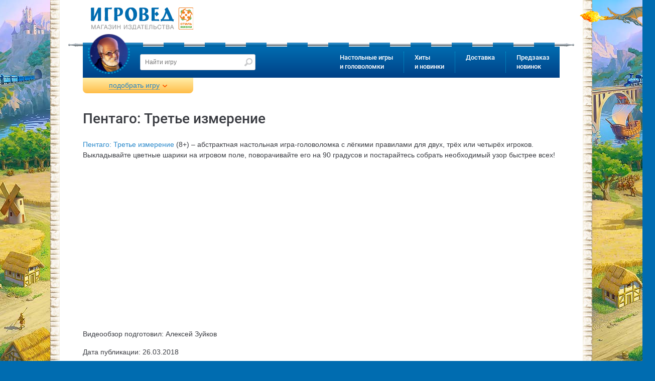

--- FILE ---
content_type: text/html
request_url: https://www.igroved.ru/video/2018-03-26_pentago_trete_izmerenie.html
body_size: 16129
content:
<!DOCTYPE html>
<html lang="ru-RU">
  <head itemscope itemtype="http://schema.org/WPHeader">

  	<meta charset="utf-8">
	<meta http-equiv="X-UA-Compatible" content="IE=edge">
	<meta name="viewport" content="width=device-width, initial-scale=1">
	<title itemprop="headline">Пентаго: Третье измерение. Обзор настольной игры от Игроведа.</title>
		<meta name="description" itemprop="description" content="Видеообзоры на игру: Пентаго: Третье измерение">
	<meta name="mailru-verification" content="a3fa19f62e91eb59" />
	<meta name="yandex-verification" content="67c66233ae58ccdc" />
	<meta name="google-site-verification" content="YzS37GhMDWhVKy8BGvcRzUiaf9gJZPC2qm9FjSC9i68" />
	<meta name="facebook-domain-verification" content="rh42guu8dkhwqzcw8rzi5vmlupv4jl" />

      <meta name="twitter:card" content="summary" />
      <meta name="twitter:site" content="@Igroved" />
      <meta name="twitter:creator" content="@Igroved" />

      <meta property="og:title" content="Пентаго: Третье измерение. Обзор настольной игры от Игроведа." />
	  <meta property="og:type" content="article"/>
      <meta property="og:url" content="https://www.igroved.ru/video/2018-03-26_pentago_trete_izmerenie.html" />
      <meta property="og:image" content="" />
      <meta property="og:description" content="Видеообзоры на игру: Пентаго: Третье измерение" />
      <meta property="og:site_name" content="Игровед" />

	  
	  <script src="https://www.artfut.com/static/tagtag.min.js?campaign_code=a83e931977" async onerror='var self = this;window.ADMITAD=window.ADMITAD||{},ADMITAD.Helpers=ADMITAD.Helpers||{},ADMITAD.Helpers.generateDomains=function(){for(var e=new Date,n=Math.floor(new Date(2020,e.getMonth(),e.getDate()).setUTCHours(0,0,0,0)/1e3),t=parseInt(1e12*(Math.sin(n)+1)).toString(30),i=["de"],o=[],a=0;a<i.length;++a)o.push({domain:t+"."+i[a],name:t});return o},ADMITAD.Helpers.findTodaysDomain=function(e){function n(){var o=new XMLHttpRequest,a=i[t].domain,D="https://"+a+"/";o.open("HEAD",D,!0),o.onload=function(){setTimeout(e,0,i[t])},o.onerror=function(){++t<i.length?setTimeout(n,0):setTimeout(e,0,void 0)},o.send()}var t=0,i=ADMITAD.Helpers.generateDomains();n()},window.ADMITAD=window.ADMITAD||{},ADMITAD.Helpers.findTodaysDomain(function(e){if(window.ADMITAD.dynamic=e,window.ADMITAD.dynamic){var n=function(){return function(){return self.src?self:""}}(),t=n(),i=(/campaign_code=([^&]+)/.exec(t.src)||[])[1]||"";t.parentNode.removeChild(t);var o=document.getElementsByTagName("head")[0],a=document.createElement("script");a.src="https://www."+window.ADMITAD.dynamic.domain+"/static/"+window.ADMITAD.dynamic.name.slice(1)+window.ADMITAD.dynamic.name.slice(0,1)+".min.js?campaign_code="+i,o.appendChild(a)}});'></script>


	  <script>
		  var params = window.location.search.indexOf("?") ? {} : window.location.search.replace('?','').split('&').reduce(function(p,e){var a = e.split('=');p[decodeURIComponent(a[0])]=decodeURIComponent(a[1]);return p;},{});
		  params.referer = encodeURIComponent(document.referrer);
		  document.write('<sc' + 'ript async src="/utm/visit/1768885007.js' + window.location.search + (window.location.search.indexOf("?") >= 0 ? '&' : '?') + 'referrer=' + params.referer + '"></scr' + 'ipt>');
	  </script>

	  <script src="/i/lib/jquery/jquery-3.1.1.min.js"></script>
			<script src="/i/lib/$_GET.js"></script>
			<script src="/i/lib/ok.js"></script>
			<script src="/i/lib/dataLayer.js"></script>
			<link href="/i/css/font/google-roboto.css" rel="stylesheet" type="text/css"/>
	  		<link href="/i/css/normalize.css" rel="stylesheet" type="text/css"/>
	  		<link href="/i/lib/ion.rangeSlider/ion.rangeSlider.css" rel="stylesheet" type="text/css"/>
	  		<link href="/i/lib/owl/owl.carousel.css" rel="stylesheet" type="text/css"/>
	  		<link href="/i/lib/jquery.mmenu/jquery.mmenu.all.css" rel="stylesheet" type="text/css"/>
	  		<link href="/i/lib/jquery.webui-popover/jquery.webui-popover.min.css" rel="stylesheet" type="text/css"/>
	  		<link href="/i/lib/jquery.colorbox/colorbox.css" rel="stylesheet" type="text/css"/>
	  		<link href="/i/lib/jquery.autocomplete/style.css" rel="stylesheet" type="text/css"/>
	  		<link href="/i/css/style.css?t=1768885007" rel="stylesheet" type="text/css"/>
	  		<link href="/i/css/loader.css" rel="stylesheet" type="text/css"/>
	  		
	  <script>
		  window.onerror = function (msg, url, num) {
			  $.post('/ajax/content/jserror', {msg:msg,url:url,line:num}, function (msg) {

			  });
			  return true;
		  };
	  </script>

	<link rel="alternate" type="application/rss+xml" title="Новости Игроведа" href="/rss/news.xml" />
	  	<link rel="canonical" href="https://www.igroved.ru/video/2018-03-26_pentago_trete_izmerenie.html" /> 
	<script>
		var PRODUCTS_DATA_LOADED = true;
		var FUNCS_WITH_PRODUCTS_DATA = [];
		var FILTER_OPTIONS = false;

		function execWithProductsData(func, args) {
			FUNCS_WITH_PRODUCTS_DATA.push({func: func, args: args});
		}
		/*
		var $=function(x){return typeof(x)=='function'
			?document.addEventListener('DOMContentLoaded', function(){x(jQuery||$)})
			:document.querySelector('#'+x)};
		var $$=function(x, y){return document.querySelectorAll(x, y)};
		*/
	</script>



	<!--[if IE]>
	  <script async src="https://oss.maxcdn.com/html5shiv/3.7.2/html5shiv.min.js"></script>
	  <script async src="https://oss.maxcdn.com/respond/1.4.2/respond.min.js"></script>
	  <script src="js/jspatch.js"></script>
	<![endif]-->

      <script nonce="e6f3da3f">
		  var C_DELIV_DISC_100 = 7000;
		  var C_COURIER_RUSSIA         = 420;
		  var C_COURIER_RUSSIA_PREPAID = 320;
      </script>

	  

	  <!-- Yandex.Metrika counter -->
	  <script type="text/javascript" >
		  (function(m,e,t,r,i,k,a){m[i]=m[i]||function(){(m[i].a=m[i].a||[]).push(arguments)};
		  m[i].l=1*new Date();
		  for (var j = 0; j < document.scripts.length; j++) {if (document.scripts[j].src === r) { return; }}
		  k=e.createElement(t),a=e.getElementsByTagName(t)[0],k.async=1,k.src=r,a.parentNode.insertBefore(k,a)})
		  (window, document, "script", "https://mc.yandex.ru/metrika/tag.js", "ym");
		  ym(1106868, "init", { clickmap:true, trackLinks:true, accurateTrackBounce:true, webvisor:true, trackHash:true, ecommerce:"dataLayer" });
	  </script>
	  <noscript><div><img src="https://mc.yandex.ru/watch/1106868" style="position:absolute; left:-9999px;" alt="" /></div></noscript>
	  <!-- /Yandex.Metrika counter -->
  </head>
  <body>

  
  

  	<form class="navbar-form" role="search" method="GET" action="/search/" style="display: none;">
	<input type="text" name="query" placeholder="Найти игру" value=""
		   class="form-control" required>
	<input type="submit">
</form>
	<div id="page">
	  <div id="page-inner">
		<header id="header" role="banner" >

	<div id="header-top">
	<div class="container-fluid">
	  <a href="//www.igroved.ru" class="logo">
		<img src="/i/logo.png" title="Игровед - сеть магазинов настольных игр" style="width: 205px;">
	  </a>	</div>
  </div>

  <div class="navbar">
	<div class="container-fluid">
	  <div class="pike"></div>
	  <nav class="navbar-collapse">
		<a href='//www.igroved.ru' class="igroved-logo"></a>
		<ul class="nav navbar-nav">
				<li>
				<a href="/search/" data-num="1">Настольные игры<br> и головоломки</a>
				<div class="submenu clearfix" style="display:
				none;
"></div>			</li>
					<li>
				<a href="#" data-num="2">Хиты<br> и новинки</a>
				<div class="submenu clearfix" style="display:
				none;
"></div>			</li>
					<li>
				<a href="/delivery/punkty-vydachi.html" data-num="3">Доставка</a>
				<div class="submenu clearfix" style="display:
				none;
"></div>			</li>
					<li>
				<a href="/predzakaz" data-num="4">Предзаказ<br> новинок</a>
							</li>
		</ul>
	  </nav>
	</div>
  </div>

  <!-- Mobile header -->
  <div class="mobile-header header Fixed">
	<div class="container-fluid">
	  <a href="/" class="logo">
		<img src="/i/logo-mobile.png" title="Игровед - сеть магазинов настольных игр">
	  </a>

	  <div class="pull-right links">
		<a href="#menu-mobile" class="menu-icon"><span></span></a>
	  </div>
	</div>
  </div>
</header>



<main id="main" role="main">
  <div class="container-fluid">
	<div class="product-filter filter">
  <div class="collapse" style="display: none">
	<div id="mychoice" style="display: none">
		<div class="checked-filters">
			<h4 class="title">Мой выбор: <a href="#reset-all" class="reset-all">cброс</a></h4>
			<ul id="js-preload"></ul>
			<ul id="js-postload"></ul>
		</div>
	</div>
		<form action="/search/" method="GET" class="form" id="js-filter">
		<input type="hidden" name="sort"  value="">
		<input type="hidden" name="view"  value="">
		<input type="hidden" name="query" value="">
		<input type="hidden" name="visible" value="1">
		<input type="hidden" name="id"    value="">
		<input type="hidden" name="offset"    value="10">
		<h4 class="title">Какую настольную игру вам подобрать?</h4>
		<div class="form-group who-will-play js-tags">
		  <h6 class="group-label">Кто будет играть?</h6>
		  <div class="checkbox half">
			  <input type="checkbox" name="tag[]" value="31" id="checkbox_tag_31"
					 class="input" />
			  <label for="checkbox_tag_31" class="label" data-title="для малышей">Малыши <span
						  rel="31"></span></label>
		  </div>
		  <div class="checkbox half">
			  <input type="checkbox" name="tag[]" value="115" id="checkbox_tag_115"
					 class="input"/>
			<label for="checkbox_tag_115" class="label" data-title="для молодёжи">Молодёжь <span rel="115"></label>
		  </div>
			<div class="checkbox half">
				<input type="checkbox" name="tag[]" value="for-children"
					   id="checkbox_tag_26" class="input"/>
				<label for="checkbox_tag_26" class="label" data-title="для детей">Дети <span
							rel="26"></label>
			</div>
			<div class="checkbox half">
				<input type="checkbox" name="tag[]" value="27" id="checkbox_tag_27"
					   class="input"/>
				<label for="checkbox_tag_27" class="label" data-title="семейная игра">Семья <span
							rel="27"></span></label>
			</div>
		  <div class="checkbox half">
			  <input type="checkbox" name="tag[]" value="142" id="checkbox_tag_142"
					 class="input"/>
			  <label for="checkbox_tag_142" class="label" data-title="для подростков">Подростки <span
						  rel="142"></label>
		  </div>
			<div class="checkbox half">
				<input type="checkbox" name="tag[]" value="116" id="checkbox_tag_116"
					   class="input"/>
				<label for="checkbox_tag_116" class="label" data-title="для взрослых">Взрослые <span
							rel="116"></label>
			</div>
		</div>
		<div class="form-group">
			<h6 class="group-label">Кол-во игроков:</h6>
		  <div class="form-control">
			<input type="text" id="range_players" name="numPlayers"
				data-values="1,2,3,4,5,6,7,8,9,10,50"
				data-postfix=" игроков"/>
		  </div>
		</div>
		<div class="form-group">
			<h6 class="group-label">Возраст игроков</h6>
			<div class="form-control">
				<input type="text" name="age"
					   data-prefix="от " data-postfix=" лет"
					   data-values="2,3,4,5,6,7,8,9,10,11,12,13,14,15,16,17,18"
					   data-values_separator=" до " />
			</div>
		</div>
		<div class="form-group">
			<!--h6 class="group-label">Подешевле <span class="pull-right">Подороже</span></h6-->
			<h6 class="group-label">Цена, ₽</h6>
			<div class="form-control">
				<input type="text" name="price"
					   data-values="0,100,200,300,400,500,750,1000,1250,1500,1750,2000,2500,3000,3500,4000,5000,6000,10000,12000,14000,16000,18000,20000" data-prefix="от " data-postfix=" рублей"
					   data-values_separator=" до " />
			</div>
		</div>
		<div class="form-group">
			<div class="checkbox">
				<input id="checkbox_discount" type="checkbox" name="discount" value="1" class="input"/>
				<label for="checkbox_discount" class="label">только со скидкой</label>
			</div>
		</div>
		<div class="form-group">
			<h6 class="group-label">Длительность игры, мин.</h6>
			<div class="form-control">
				<input type="text" name="time"
					   data-values="3,10,20,30,40,60,90,120,240,360" data-grid-num="10"
					   data-prefix="от " data-postfix=" мин"
					   data-values_separator=" до "/>
			</div>
		</div>
		<div class="form-group">
		  <!--h6 class="group-label">Полегче <span class="pull-right">Посложнее</span></h6-->
		  <h6 class="group-label">Сложность</h6>
		  <div class="form-control">
			<input type="text" name="difficulty" data-grid-num="5"
				data-input-values="1,2,3,4,5"
				data-values="очень легко,легко,нормально,сложно,очень сложно"/>
		  </div>
		</div>


		<div class="form-group">
			<div class="checkbox">
				<input type="checkbox" name="tag[]" value="163" id="checkbox_tag_163"
					   class="input"/>
				<label for="checkbox_tag_163" class="label" data-title="для подростков">Распродажа<span
							rel="163"></span></label>
			</div>
			<div class="checkbox">
				<input type="checkbox" name="tag[]" value="bestseller" id="checkbox_tag_bestseller"
					   class="input"/>
				<label for="checkbox_tag_bestseller" class="label" data-title="для подростков">Хит продаж<span
							rel="bestseller"></span></label>
			</div>
			<div class="checkbox">
				<input type="checkbox" name="tag[]" value="new" id="checkbox_tag_new"
					   class="input"/>
				<label for="checkbox_tag_new" class="label" data-title="для подростков">Новинки<span
							rel="new"></span></label>
			</div>
		</div>
		<div class="form-group">
		  <h6 class="group-label toggle">Наличие</h6>
		  <div class="toggle-content">
						<div class="radiobox">
			  <input checked id="av_" type="radio" name="available" class="input" value="">
			  <label for="av_" class="label">не важно</label>
			</div>
						<div class="radiobox">
			  <input id="av_mail" type="radio" name="available" class="input" value="mail">
			  <label for="av_mail" class="label">для доставки почтой</label>
			</div>
						<div class="radiobox">
			  <input id="av_pickpoint" type="radio" name="available" class="input" value="pickpoint">
			  <label for="av_pickpoint" class="label">в постаматах PickPoint</label>
			</div>
						<div class="radiobox">
			  <input id="av_courier_msk" type="radio" name="available" class="input" value="courier_msk">
			  <label for="av_courier_msk" class="label">курьером по Москве</label>
			</div>
						<div class="radiobox">
			  <input id="av_courier_spb" type="radio" name="available" class="input" value="courier_spb">
			  <label for="av_courier_spb" class="label">курьером по Санкт-Петербургу</label>
			</div>
					  </div>
		</div>
					<div class="form-group js-tags">
			  <h6 class="group-label toggle">Тип игры</h6>

																<div class="checkbox">
				  <input type="checkbox" name="tag[]" value="72" id="checkbox_tag_72" class="input" />
				  <label for="checkbox_tag_72" class="label"><span>бродилка (<span rel="72">8</span>)</span></label>
				</div>
												<div class="checkbox">
				  <input type="checkbox" name="tag[]" value="94" id="checkbox_tag_94" class="input" />
				  <label for="checkbox_tag_94" class="label"><span>викторина (<span rel="94">7</span>)</span></label>
				</div>
												<div class="checkbox">
				  <input type="checkbox" name="tag[]" value="34" id="checkbox_tag_34" class="input" />
				  <label for="checkbox_tag_34" class="label"><span>детективная (<span rel="34">74</span>)</span></label>
				</div>
												<div class="checkbox">
				  <input type="checkbox" name="tag[]" value="176" id="checkbox_tag_176" class="input" />
				  <label for="checkbox_tag_176" class="label"><span>квест (<span rel="176">69</span>)</span></label>
				</div>
								<div class="toggle-content">				<div class="checkbox">
				  <input type="checkbox" name="tag[]" value="cooperative" id="checkbox_tag_37" class="input" />
				  <label for="checkbox_tag_37" class="label"><span>кооперативная (<span rel="37">114</span>)</span></label>
				</div>
												<div class="checkbox">
				  <input type="checkbox" name="tag[]" value="45" id="checkbox_tag_45" class="input" />
				  <label for="checkbox_tag_45" class="label"><span>лабиринт (<span rel="45">15</span>)</span></label>
				</div>
												<div class="checkbox">
				  <input type="checkbox" name="tag[]" value="103" id="checkbox_tag_103" class="input" />
				  <label for="checkbox_tag_103" class="label"><span>на английском языке (<span rel="103">78</span>)</span></label>
				</div>
												<div class="checkbox">
				  <input type="checkbox" name="tag[]" value="73" id="checkbox_tag_73" class="input" />
				  <label for="checkbox_tag_73" class="label"><span>скрытые роли (<span rel="73">11</span>)</span></label>
				</div>
												<div class="checkbox">
				  <input type="checkbox" name="tag[]" value="strategy" id="checkbox_tag_32" class="input" />
				  <label for="checkbox_tag_32" class="label"><span>стратегическая (<span rel="32">115</span>)</span></label>
				</div>
												<div class="checkbox">
				  <input type="checkbox" name="tag[]" value="economy" id="checkbox_tag_33" class="input" />
				  <label for="checkbox_tag_33" class="label"><span>экономическая (<span rel="33">24</span>)</span></label>
				</div>
									</div><a href="javascript:;" class="toggle toggle-link">Показать все</a>			</div>
					<div class="form-group js-tags">
			  <h6 class="group-label toggle">Тема игры</h6>

																<div class="checkbox">
				  <input type="checkbox" name="tag[]" value="abstract" id="checkbox_tag_35" class="input" />
				  <label for="checkbox_tag_35" class="label"><span>абстрактная (<span rel="35">27</span>)</span></label>
				</div>
												<div class="checkbox">
				  <input type="checkbox" name="tag[]" value="47" id="checkbox_tag_47" class="input" />
				  <label for="checkbox_tag_47" class="label"><span>военная (<span rel="47">15</span>)</span></label>
				</div>
												<div class="checkbox">
				  <input type="checkbox" name="tag[]" value="114" id="checkbox_tag_114" class="input" />
				  <label for="checkbox_tag_114" class="label"><span>восточный колорит (<span rel="114">10</span>)</span></label>
				</div>
												<div class="checkbox">
				  <input type="checkbox" name="tag[]" value="143" id="checkbox_tag_143" class="input" />
				  <label for="checkbox_tag_143" class="label"><span>зомби и апокалипсис (<span rel="143">5</span>)</span></label>
				</div>
								<div class="toggle-content">				<div class="checkbox">
				  <input type="checkbox" name="tag[]" value="38" id="checkbox_tag_38" class="input" />
				  <label for="checkbox_tag_38" class="label"><span>историческая (<span rel="38">16</span>)</span></label>
				</div>
												<div class="checkbox">
				  <input type="checkbox" name="tag[]" value="141" id="checkbox_tag_141" class="input" />
				  <label for="checkbox_tag_141" class="label"><span>космическая (<span rel="141">8</span>)</span></label>
				</div>
												<div class="checkbox">
				  <input type="checkbox" name="tag[]" value="41" id="checkbox_tag_41" class="input" />
				  <label for="checkbox_tag_41" class="label"><span>магия и волшебство (<span rel="41">45</span>)</span></label>
				</div>
												<div class="checkbox">
				  <input type="checkbox" name="tag[]" value="46" id="checkbox_tag_46" class="input" />
				  <label for="checkbox_tag_46" class="label"><span>морская-пиратская (<span rel="46">16</span>)</span></label>
				</div>
												<div class="checkbox">
				  <input type="checkbox" name="tag[]" value="50" id="checkbox_tag_50" class="input" />
				  <label for="checkbox_tag_50" class="label"><span>приключенческая (<span rel="50">91</span>)</span></label>
				</div>
												<div class="checkbox">
				  <input type="checkbox" name="tag[]" value="44" id="checkbox_tag_44" class="input" />
				  <label for="checkbox_tag_44" class="label"><span>со зверушками (<span rel="44">84</span>)</span></label>
				</div>
												<div class="checkbox">
				  <input type="checkbox" name="tag[]" value="76" id="checkbox_tag_76" class="input" />
				  <label for="checkbox_tag_76" class="label"><span>средневековье (<span rel="76">23</span>)</span></label>
				</div>
												<div class="checkbox">
				  <input type="checkbox" name="tag[]" value="171" id="checkbox_tag_171" class="input" />
				  <label for="checkbox_tag_171" class="label"><span>сырно-мышиные (<span rel="171">5</span>)</span></label>
				</div>
												<div class="checkbox">
				  <input type="checkbox" name="tag[]" value="78" id="checkbox_tag_78" class="input" />
				  <label for="checkbox_tag_78" class="label"><span>транспорт (<span rel="78">4</span>)</span></label>
				</div>
												<div class="checkbox">
				  <input type="checkbox" name="tag[]" value="39" id="checkbox_tag_39" class="input" />
				  <label for="checkbox_tag_39" class="label"><span>фантастическая (<span rel="39">41</span>)</span></label>
				</div>
									</div><a href="javascript:;" class="toggle toggle-link">Показать все</a>			</div>
					<div class="form-group js-tags">
			  <h6 class="group-label toggle">Что развиваем</h6>

																<div class="checkbox">
				  <input type="checkbox" name="tag[]" value="145" id="checkbox_tag_145" class="input" />
				  <label for="checkbox_tag_145" class="label"><span>изучение английского (<span rel="145">1</span>)</span></label>
				</div>
												<div class="checkbox">
				  <input type="checkbox" name="tag[]" value="70" id="checkbox_tag_70" class="input" />
				  <label for="checkbox_tag_70" class="label"><span>на внимание (<span rel="70">85</span>)</span></label>
				</div>
												<div class="checkbox">
				  <input type="checkbox" name="tag[]" value="53" id="checkbox_tag_53" class="input" />
				  <label for="checkbox_tag_53" class="label"><span>на воображение (<span rel="53">26</span>)</span></label>
				</div>
												<div class="checkbox">
				  <input type="checkbox" name="tag[]" value="54" id="checkbox_tag_54" class="input" />
				  <label for="checkbox_tag_54" class="label"><span>на ловкость (<span rel="54">16</span>)</span></label>
				</div>
								<div class="toggle-content">				<div class="checkbox">
				  <input type="checkbox" name="tag[]" value="69" id="checkbox_tag_69" class="input" />
				  <label for="checkbox_tag_69" class="label"><span>на логику (<span rel="69">186</span>)</span></label>
				</div>
												<div class="checkbox">
				  <input type="checkbox" name="tag[]" value="56" id="checkbox_tag_56" class="input" />
				  <label for="checkbox_tag_56" class="label"><span>на память (<span rel="56">49</span>)</span></label>
				</div>
												<div class="checkbox">
				  <input type="checkbox" name="tag[]" value="55" id="checkbox_tag_55" class="input" />
				  <label for="checkbox_tag_55" class="label"><span>на скорость (<span rel="55">45</span>)</span></label>
				</div>
												<div class="checkbox">
				  <input type="checkbox" name="tag[]" value="74" id="checkbox_tag_74" class="input" />
				  <label for="checkbox_tag_74" class="label"><span>познавательная (<span rel="74">19</span>)</span></label>
				</div>
												<div class="checkbox">
				  <input type="checkbox" name="tag[]" value="52" id="checkbox_tag_52" class="input" />
				  <label for="checkbox_tag_52" class="label"><span>слова и речь (<span rel="52">46</span>)</span></label>
				</div>
												<div class="checkbox">
				  <input type="checkbox" name="tag[]" value="48" id="checkbox_tag_48" class="input" />
				  <label for="checkbox_tag_48" class="label"><span>числа и счёт (<span rel="48">24</span>)</span></label>
				</div>
									</div><a href="javascript:;" class="toggle toggle-link">Показать все</a>			</div>
					<div class="form-group js-tags">
			  <h6 class="group-label toggle">Для кого</h6>

																<div class="checkbox">
				  <input type="checkbox" name="tag[]" value="for-boys" id="checkbox_tag_88" class="input" />
				  <label for="checkbox_tag_88" class="label"><span>для мальчиков (<span rel="88">163</span>)</span></label>
				</div>
												<div class="checkbox">
				  <input type="checkbox" name="tag[]" value="for-girls" id="checkbox_tag_89" class="input" />
				  <label for="checkbox_tag_89" class="label"><span>для девочек (<span rel="89">152</span>)</span></label>
				</div>
												<div class="checkbox">
				  <input type="checkbox" name="tag[]" value="for-pair" id="checkbox_tag_71" class="input" />
				  <label for="checkbox_tag_71" class="label"><span>для двоих (<span rel="71">41</span>)</span></label>
				</div>
												<div class="checkbox">
				  <input type="checkbox" name="tag[]" value="for-one" id="checkbox_tag_87" class="input" />
				  <label for="checkbox_tag_87" class="label"><span>для одного (<span rel="87">67</span>)</span></label>
				</div>
								<div class="toggle-content">				<div class="checkbox">
				  <input type="checkbox" name="tag[]" value="146" id="checkbox_tag_146" class="input" />
				  <label for="checkbox_tag_146" class="label"><span>для старшего поколения (<span rel="146">37</span>)</span></label>
				</div>
												<div class="checkbox">
				  <input type="checkbox" name="tag[]" value="for-big-company" id="checkbox_tag_105" class="input" />
				  <label for="checkbox_tag_105" class="label"><span>для больших компаний (<span rel="105">105</span>)</span></label>
				</div>
									</div><a href="javascript:;" class="toggle toggle-link">Показать все</a>			</div>
					<div class="form-group js-tags">
			  <h6 class="group-label toggle">К празднику</h6>

																<div class="checkbox">
				  <input type="checkbox" name="tag[]" value="168" id="checkbox_tag_168" class="input" />
				  <label for="checkbox_tag_168" class="label"><span>1 сентября (<span rel="168">67</span>)</span></label>
				</div>
												<div class="checkbox">
				  <input type="checkbox" name="tag[]" value="104" id="checkbox_tag_104" class="input" />
				  <label for="checkbox_tag_104" class="label"><span>14 февраля (<span rel="104">35</span>)</span></label>
				</div>
												<div class="checkbox">
				  <input type="checkbox" name="tag[]" value="106" id="checkbox_tag_106" class="input" />
				  <label for="checkbox_tag_106" class="label"><span>23 февраля (<span rel="106">60</span>)</span></label>
				</div>
												<div class="checkbox">
				  <input type="checkbox" name="tag[]" value="108" id="checkbox_tag_108" class="input" />
				  <label for="checkbox_tag_108" class="label"><span>8 марта (<span rel="108">62</span>)</span></label>
				</div>
								<div class="toggle-content">				<div class="checkbox">
				  <input type="checkbox" name="tag[]" value="133" id="checkbox_tag_133" class="input" />
				  <label for="checkbox_tag_133" class="label"><span>Новый Год: в сам праздник (<span rel="133">23</span>)</span></label>
				</div>
												<div class="checkbox">
				  <input type="checkbox" name="tag[]" value="132" id="checkbox_tag_132" class="input" />
				  <label for="checkbox_tag_132" class="label"><span>Новый Год: для больших компаний (<span rel="132">25</span>)</span></label>
				</div>
												<div class="checkbox">
				  <input type="checkbox" name="tag[]" value="131" id="checkbox_tag_131" class="input" />
				  <label for="checkbox_tag_131" class="label"><span>Новый Год: для двоих (<span rel="131">13</span>)</span></label>
				</div>
												<div class="checkbox">
				  <input type="checkbox" name="tag[]" value="129" id="checkbox_tag_129" class="input" />
				  <label for="checkbox_tag_129" class="label"><span>Новый Год: для детей (<span rel="129">34</span>)</span></label>
				</div>
												<div class="checkbox">
				  <input type="checkbox" name="tag[]" value="130" id="checkbox_tag_130" class="input" />
				  <label for="checkbox_tag_130" class="label"><span>Новый Год: для друзей (<span rel="130">39</span>)</span></label>
				</div>
												<div class="checkbox">
				  <input type="checkbox" name="tag[]" value="128" id="checkbox_tag_128" class="input" />
				  <label for="checkbox_tag_128" class="label"><span>Новый Год: для малышей 3-5 лет (<span rel="128">15</span>)</span></label>
				</div>
												<div class="checkbox">
				  <input type="checkbox" name="tag[]" value="134" id="checkbox_tag_134" class="input" />
				  <label for="checkbox_tag_134" class="label"><span>Новый год: семейные игры (<span rel="134">38</span>)</span></label>
				</div>
												<div class="checkbox">
				  <input type="checkbox" name="tag[]" value="135" id="checkbox_tag_135" class="input" />
				  <label for="checkbox_tag_135" class="label"><span>Новый Год: сувениры коллегам (<span rel="135">27</span>)</span></label>
				</div>
												<div class="checkbox">
				  <input type="checkbox" name="tag[]" value="75" id="checkbox_tag_75" class="input" />
				  <label for="checkbox_tag_75" class="label"><span>Хэллоуин (<span rel="75">37</span>)</span></label>
				</div>
									</div><a href="javascript:;" class="toggle toggle-link">Показать все</a>			</div>
					<div class="form-group js-tags">
			  <h6 class="group-label toggle">Головоломки</h6>

																<div class="checkbox">
				  <input type="checkbox" name="tag[]" value="149" id="checkbox_tag_149" class="input" />
				  <label for="checkbox_tag_149" class="label"><span>головоломка для взрослых (<span rel="149">40</span>)</span></label>
				</div>
												<div class="checkbox">
				  <input type="checkbox" name="tag[]" value="puzzle" id="checkbox_tag_43" class="input" />
				  <label for="checkbox_tag_43" class="label"><span>головоломка для детей (<span rel="43">36</span>)</span></label>
				</div>
												<div class="checkbox">
				  <input type="checkbox" name="tag[]" value="147" id="checkbox_tag_147" class="input" />
				  <label for="checkbox_tag_147" class="label"><span>деревянная головоломка (<span rel="147">9</span>)</span></label>
				</div>
												<div class="checkbox">
				  <input type="checkbox" name="tag[]" value="112" id="checkbox_tag_112" class="input" />
				  <label for="checkbox_tag_112" class="label"><span>магнитная головоломка (<span rel="112">4</span>)</span></label>
				</div>
								<div class="toggle-content">				<div class="checkbox">
				  <input type="checkbox" name="tag[]" value="148" id="checkbox_tag_148" class="input" />
				  <label for="checkbox_tag_148" class="label"><span>металлическая головоломка (<span rel="148">6</span>)</span></label>
				</div>
									</div><a href="javascript:;" class="toggle toggle-link">Показать все</a>			</div>
				<div class="form-group js-manufacturers">
		  <h6 class="group-label toggle">Производитель</h6>
		  <div class="toggle-content"></div>
			<div class="hidden-values">
							</div>
		</div>
		<div class="form-group js-authors">
		  <h6 class="group-label toggle">Автор</h6>
		  <div class="toggle-content"></div>
			<div class="hidden-values">
							</div>
		</div>
		<div class="form-group js-categories">
		  <h6 class="group-label toggle">Серии игр</h6>
		  <div class="toggle-content"></div>
			<div class="hidden-values">
							</div>
		</div>

		<div class="form-group">
			<div class="checkbox">
				<input type="checkbox" name="tag[]" value="111" id="checkbox_tag_111"
					   class="input"/>
				<label for="checkbox_tag_111" class="label" data-title="для подростков">Аксессуары<span
							rel="111"></span></label>
			</div>
			<div class="checkbox">
				<input type="checkbox" name="tag[]" value="puzzle" id="checkbox_tag_puzzle"
					   class="input"/>
				<label for="checkbox_tag_puzzle" class="label" data-title="для подростков">Головоломки<span
							rel="puzzle"></span></label>
			</div>
			<div class="checkbox">
				<input type="checkbox" name="tag[]" value="85" id="checkbox_tag_85"
					   class="input"/>
				<label for="checkbox_tag_85" class="label" data-title="для подростков">Детские психологи рекомендуют<span
							rel="85"></span></label>
			</div>
		</div>

		<div class="form-group text-center">
		  <a class="toggle-filter close" href="#collapse">Свернуть все фильтры</a>
		</div>
		<div class="form-group">
		  <button type="submit" name="search" class="btn" title="Подобрать настольную игру! ">Подобрать</button>
		  <button type="submit" name="random" class="btn pull-right" title="Положитесь на удачу,
Игровед предложит вам подходящую игру :) ">Мне повезёт!</button>
		</div>
	</form>
		<div class="help">
	

<h4 class="title">Голова кругом?</h4>
<p>
	Наши консультанты на связи<br>
	с 9:00 до 21:00 по МСК<br>
	Звоните! Поможем с выбором!
</p>



<p class="phones">
	&nbsp;&nbsp;

<a href="tel:88005555143">8 (800) 555-51-43</a>

<br>
	

<a href="tel:+74956680608">+7 (495) 668-06-08</a>

<br>
	

<a href="tel:+78123090099">+7 (812) 309-00-99</a>


</p>

	</div>
	<div class="filter-picker">
	  <div>Выбрано <strong>0</strong> игр</div>
	  <!--a href="#showFiltere" onclick="return filter.apply()">Показать</a-->
	</div>
  </div>
  <div class="filter-open-btn" style="display: block;">
	<a class="toggle-filter open" href="#">подобрать игру</a>
  </div>
</div>

<script>$(function($){ $('.entry').addClass('filter-closed'); })</script>
<script src="/i/js/filter.js?t=1768885007" charset="utf-8"></script>
<script>
	$(function(){
		// execWithProductsData('filter.init', {"sort":"rating-","view":"hidden"});
		FILTER_OPTIONS = {"sort":"rating-","view":"hidden"};		setTimeout(function(){
			// filter.sort('rating-');
		}, 1000);
	})
</script>

	<div class="entry page">
			  <header class="entry-header">
		<h1>Пентаго: Третье измерение</h1>
	  </header>
	  <content class="entry-content">
		  		<p><a href="/games/pentago-triple/">Пентаго: Третье измерение</a> (8+) – абстрактная настольная игра-головоломка с лёгкими правилами для двух, трёх или четырёх игроков. Выкладывайте цветные шарики на игровом поле, поворачивайте его на 90 градусов и постарайтесь собрать необходимый узор быстрее всех!
</p><iframe width="100%" style="max-width:560px;" height="315" src="https://www.youtube.com/embed/qDsppdujZxs" frameborder="0" allowfullscreen></iframe><p>Видеообзор подготовил: Алексей Зуйков</p>		<p>Дата публикации: 26.03.2018</p>
		<section class="entry-content" id="tab-feedbacks">
  <header>
	<h3 class="title">Отзывы и вопросы (<span>0</span>)</h3> <a href="#addComment" class="dotted comment-form-toggle" data-logged="true" style="display: inline; position: relative; top: 6px; left: 10px;">Играли в игру? Напишите отзыв - выиграйте бонусы!</a>
  </header>
  <ul class="list comments">
	  </ul>

  <div class="load-more">
	<button data="video/745/comments" class="load-btn" type="button" style="display: none"><span class="dotted caret">Показать ещё</span></button>
	<nav class="comments-tools">
	  <a href="#addComment" class="dotted comment-form-toggle" data-logged="false">Играли в игру? Напишите отзыв - выиграйте бонусы!</a>
	  <a href="#hideComments" class="comments-toggle dotted caret toggled" style="display: none">Свернуть комментарии</a>
	  <a href="#showAllComments" class="dotted" style="display: none">Показать все отзывы</a>
	</nav>
  </div>

<script>
$(function($){
	if (document.location.hash.indexOf('addComment') == -1 || $('.comment-form-toggle').data('logged') == false)
		$('.comment-form').hide();

	$('.comment-form-toggle').click(function(){
		if ($(this).data('logged') == false) {
			// message('Для комментария необходимо авторизоваться!');
			// return false;
        }
		$('.comment-form').slideToggle();
		return false;
	});
	$('.comments-toggle').click(function(e){
		if($('.list.comments').hasClass('collapsed')){
			$('.list.comments').removeClass('collapsed').find('li:gt(2)').slideDown(300);
			$(this).addClass('toggled').text('Свернуть комментарии');
			return false;
		}
		var $offset = 0;
		$('.list.comments').addClass('collapsed').find("li:gt(2)").slideUp(300);
		if($(window).width()>=1024){
			$offset=$('#header').height()+60;
		}
		else{
			$offset= 120;
		}
		$('html,body').animate({
			scrollTop: $('.list.comments').offset().top-$offset
		}, 1000);
		$(this).removeClass('toggled').text('Развернуть комментарии');
		e.preventDefault();
	});

	$('[href="#showAllComments"]').on('click', function() {
		g_ajax_auto = true;
		$('.load-more button').click();
		return false;
	});
});
</script>


  <div class="comment-form" id="addComment">
	<h4>Оставить отзыв:</h4>
	<form action="/api/video/745/comment" method="POST" id="comments_form">
	  <input type="hidden" name="html" value="comments">
	  <div class="row">
		<div class="col-xs-12 col-sm-6 form-group">
		  <input class="form-control" type="text" name="name" placeholder="Ваше имя *" required value="">
		  <!--span class="error">Ошибка!</span-->
		</div>
		<div class="col-xs-12 col-sm-6 form-group">
		  <input class="form-control" type="text" name="city" placeholder="Город" >
		</div>
	  </div>
	  <div class="row">
		<div class="col-xs-12 col-sm-6 form-group">
		  <input class="form-control" type="email" name="email" placeholder="E-mail" value="">
		</div>
		<!--<div class="col-xs-12 col-sm-6 form-group">
		  Показывать Ваш e-mail?
		  <label>
			<input type="radio" name="showEmailFlag" value="1">
			да
		  </label>
		  <label>
			<input type="radio" name="showEmailFlag" value="0" checked>
			нет
		  </label>
		</div>-->
	  </div>
	  <div class="row">
		<div class="col-xs-12 form-group">
		  <textarea class="form-control" name="comment" placeholder="Сообщение *" required></textarea>
		</div>
	  </div>
	  <div class="row">
		<div class="col-xs-12 form-group">
			<script src="https://www.google.com/recaptcha/api.js?hl=ru" async defer ></script>
<script>window.g_captcha_solved=false;function _rc1(){window.g_captcha_solved=true};function _rc2(){window.g_captcha_solved=false;}</script>
<div class="g-recaptcha" data-sitekey="6LfjLM8ZAAAAAB-bDKsIP--nkYi9sVsgPJGAlG88" data-callback="_rc1" data-expired-callback="_rc2"></div>
		</div>
	  </div>
	  <div class="row">
		<div class="col-xs-12 form-group">
		  <input class="btn" type="submit" value="Отправить">
		</div>
	  </div>

		<a href="https://www.igroved.ru/akciya/igroved_konkursov-otzyvov-forever.html" style="margin-left: 17px;" target="_blank">Правила конкурса отзывов</a>
		
	</form>
  </div>

	<div itemprop="aggregateRating" itemscope itemtype="http://schema.org/AggregateRating">
		<meta itemprop="reviewCount" content="5">
		<meta itemprop="ratingCount" content="5">
		<meta itemprop="ratingValue" content="5">
		<meta itemprop="bestRating" content="5">
	</div>

  <script>
     var act = document.getElementById('comments_form').action;
     document.getElementById('comments_form').action = act.replace(/comment/, 'comm' + 'en' + 'ts');
	$(function($){

		$('.comment-form form').ajaxForm(function(e){
			if (e.state == 'error') return message_error(e);
			if (e.state == 'ok')    message('Ваше сообщение отправлено!');
			try { yaCounter1106868.reachGoal('send_review_on_product_page') } catch(e){}
			$('.comment-form').hide();
			$('.load-more button, [href="#hideComments"], [href="#showAllComments"]').show();
			if (e.html && e.html.comments) $('ul.comments').html(e.html.comments);
			$('#tab-feedbacks h3 span').html(parseInt(jQuery('#tab-feedbacks h3 span').html()) + 1);
		});
	});
  </script>
<!--
  <div class="notification success">Ваше сообщение отправлено!</div>
  <div class="notification alert">Сообщение об ошибке!</div>
  <div class="notification warning">Сообщение о предупреждении!</div>
-->
</section>
	  </content>
			</div>
  </div>
</main>

		<footer id="footer" role="contentinfo" >
			<div class="container-fluid">
								<div class="row">
				  <div class="col-xs-12 col-sm-6 col-md-3">
					  

<div class="widget">
  <h4 class="widget-title">Покупателю:</h4>
  <ul class="list">
      			<li ><a href="/delivery/courier.html">Доставка по Москве и Санкт-Петербургу</a></li>
      			<li ><a href="/delivery/punkty-vydachi.html">Доставка по России</a></li>
      			<li ><a href="/oplata_i_dostavka.html">Оплата наличными и картами<br><img src="/i/payment/visamastermir.jpg"></a></li>
      			<li ><a href="/igroved_sell-back.html">Возврат и обмен</a></li>
      			<li ><a href="/discounts/">Программа лояльности</a></li>
      			<li ><a href="/giftcards/">Подарочные сертификаты</a></li>
      			<li ><a href="/articles/collective-purchases.php">Коллективные покупки</a></li>
      			<li><a href="/privacypolicy.html">Политика Конфиденциальности</a></li>
      			<li><a href="/igroved_public-offer.html">Публичная оферта</a></li>
      			<li ><a href="/igroved_public-offer-fiz.html">Условия продажи</a></li>
	  </ul>
</div>

				  </div>
				  <div class="col-xs-12 col-sm-6 col-md-3">
					  

<div class="widget">
  <h4 class="widget-title">Полезности:</h4>
  <ul class="list">
      			<li ><a href="/news/">Новости</a></li>
      			<li ><a href="/articles/">Статьи</a></li>
      			<li ><a href="/video/">Видеообзоры</a></li>
      			<li ><a href="/photos/">Фоторепортажи</a></li>
      			<li ><a href="/events/">Мероприятия</a></li>
      			<li ><a href="/forum/">Форум</a></li>
	  </ul>
</div>
<div class="widget">
  <h4 class="widget-title">O компании:</h4>
  <ul class="list">
      			<li ><a href="/about/">О нас</a></li>
      			<li ><a href="/contacts/">Контакты</a></li>
	  </ul>
</div>

				  </div>
				  <div class="col-xs-12 col-sm-6 col-md-3">
									  </div>
				  <div class="col-xs-12 col-sm-6 col-md-3">
					<div class="widget social">
  <h4 class="widget-title">Мы в социальных сетях:</h4>
  <nav class="clearfix">
	

<noindex><a href="http://vk.com/igroved" class="vk"  rel="nofollow" target="_blank">Vkontakte</a></noindex>
<!--noindex><a href="http://twitter.com/Igroved" class="twitter"  rel="nofollow" target="_blank">Twitter</a></noindex-->
<!--noindex><a href="http://igroved.livejournal.com/" class="livejournal"  rel="nofollow" target="_blank">Livejournal</a></noindex-->
<!--noindex><a href="http://www.facebook.com/Igroved" class="facebook"  rel="nofollow" target="_blank">Facebook</a></noindex-->
<noindex><a href="http://www.youtube.com/user/WwwIgrovedRu" class="youtube"  rel="nofollow" target="_blank">Youtube</a></noindex>
<!--noindex><a href="http://instagram.com/igroved" class="instagram"  rel="nofollow" target="_blank">Instagram</a></noindex-->
<noindex><a href="https://ok.ru/igroved" class="odnoklassniki"  rel="nofollow" target="_blank">Одноклассники</a></noindex>
<noindex><a href="https://t.me/magazin_igroved" class="telegram"  rel="nofollow" target="_blank">Telegram</a></noindex>

  </nav>
</div>
<div class="siteinfo">
    <noindex><a target="_blank" href="//market.yandex.ru/shop/4014/reviews" rel="nofollow">
        <img src="//grade.market.yandex.ru/?id=4014&amp;action=image&amp;size=1" border="0" width="120" height="110" alt="Читайте отзывы покупателей и оценивайте качество магазина Игровед на Яндекс.Маркете" style="float: left; margin: 0 10px 10px 0;">
		</a></noindex>
	© 2007 – 2026 Igroved.ru<br>Копирование материалов сайта разрешено только при наличии письменного согласия администрации www.igroved.ru<br>
</div>
				  </div>
				</div>
			</div>
			<div>© 2007 – 2026 Igroved.ru</div>

		</footer>
	  </div>
	</div>
	<div id="all-games">
		
<h4 class="list-toggle" ><a href="#">Полный каталог настольных игр</a></h4>
<ul class="list">				<li class="dropdown"><a href="/games/7-wonders/view">7 чудес</a>
				<ul>
										<li><a href="/games/7-wonders/7-chudes-panteon/" data-price="2990.00">7 Чудес Дуэль: Пантеон (дополнение на русском)</a></li>
										<li><a href="/games/7-wonders/7-chudes-duel-agora/" data-price="2990.00">7 Чудес Дуэль: Агора ( дополнение на русском)</a></li>
										<li><a href="/games/7-wonders/7-wonders-wonder-pack/" data-price="1290.00">7 Чудес: Новые чудеса (дополнение)</a></li>
										<li><a href="/games/7-wonders/7-wonders-duel-rus/" data-price="3490.00">7 Чудес Дуэль</a></li>
										<li><a href="/games/7-wonders/nabor-7-wonders-cities/" data-price="4820.00">7 чудес + дополнение Города</a></li>
										<li><a href="/games/7-wonders/7-wonders-armada/" data-price="5290.00">7 Чудес: Армада (7 Wonders: Armada, дополнение), Второе издание</a></li>
										<li><a href="/games/7-wonders/7-wonders-7-chudes/" data-price="4990.00">7 Чудес на русском (новый дизайн)</a></li>
										<li><a href="/games/7-wonders/architects-7-chudes-arhitektory/" data-price="4990.00">7 Чудес: Архитекторы</a></li>
										<li><a href="/games/7-wonders/architects-brakovannaya-upakovka/" data-price="2660.00">7 Чудес: Архитекторы с поврежденной упаковкой</a></li>
										<li><a href="/games/7-wonders/medals/" data-price="2990.00">7 Чудес. Архитекторы: Медали</a></li>
										<li><a href="/games/7-wonders/edifices-exp-new/" data-price="4990.00">7 Wonders: Edifices (7 Чудес: Сооружения)</a></li>
									</ul>
							<li><a href="/games/brakovannaya-upakovka-7wonders/">7 Чудес на русском новое издание с поврежденной упаковкой</a></li>
							<li><a href="/games/7-wonders-brakovannaya-upakovka/">7 Чудес предыдущее издание с поврежденной упаковкой</a></li>
							<li><a href="/games/korporaciya-monohrom/">Adventure Games: Корпорация Монохром</a></li>
							<li><a href="/games/alma-mater/">Alma Mater</a></li>
							<li class="dropdown"><a href="/games/altered/view">Altered</a>
				<ul>
										<li><a href="/games/altered/altered-six-starter-deck/" data-price="9990.00">Altered Display 6 Starter Deck Mix (Алтеред микс из 6 стартовых колод)</a></li>
										<li><a href="/games/altered/booster-beyond-the-gates/" data-price="590.00">Altered TCG Booster Beyond the Gates (Алтеред Бустер за Вратами)</a></li>
										<li><a href="/games/altered/lyra/" data-price="2290.00">Altered Lyra Starter Deck (Алтеред колода Лиры)</a></li>
										<li><a href="/games/altered/bravos/" data-price="2290.00">Altered Bravos Starter Deck (Алтеред колода Бравоса)</a></li>
										<li><a href="/games/altered/muna/" data-price="2290.00">Altered Muna Starter Deck (Алтеред колода Муны)</a></li>
										<li><a href="/games/altered/axiom/" data-price="2290.00">Altered Lyra Starter Axiom (Алтеред колода Аксиома)</a></li>
										<li><a href="/games/altered/yzmir/" data-price="2290.00">Altered Yzmir Starter Deck (Алтеред колода Измиры)</a></li>
									</ul>
							<li><a href="/games/anno_1800/">Anno 1800</a></li>
							<li class="dropdown"><a href="/games/ark-nova-series/view">Ark Nova</a>
				<ul>
									</ul>
							<li><a href="/games/bastion/">Bastion (Бастион)</a></li>
							<li><a href="/games/chronicles-of-drunagor-age-of-darkness-build-your-own-dungeon/">Chronicles of Drunagor. Build Your Own Dungeon (Хроники Друнагора. Эпоха Тьмы- набор для создания по</a></li>
							<li><a href="/games/chronicles-drunagor-age-darkness-handuriel/">Chronicles of Drunagor: Age of Darkness – Handuriel (Хандуриэль)</a></li>
							<li class="dropdown"><a href="/games/codex/view">Codex</a>
				<ul>
									</ul>
							<li class="dropdown"><a href="/games/descent-series/view">Descent</a>
				<ul>
									</ul>
							<li><a href="/games/dice-forge-eng/">Dice Forge (Грани судьбы)</a></li>
							<li><a href="/games/dice-forge-rebellion-eng/">Dice Forge: Rebellion (Грани судьбы: Восстание)</a></li>
							<li class="dropdown"><a href="/games/dune-series/view">Dune</a>
				<ul>
										<li><a href="/games/dune-series/ixians-tleilaxu/" data-price="3490.00">Дополнение Dune: Ixians & Tleilaxu House (Дюна: Дома Иксианцев и Тлейлаксу)</a></li>
									</ul>
							<li class="dropdown"><a href="/games/dnd/view">Dungeons and Dragons</a>
				<ul>
									</ul>
							<li class="dropdown"><a href="/games/exit-kvest-series/view">EXIT-Квест</a>
				<ul>
										<li><a href="/games/exit-kvest-series/the-abandoned-cabin/" data-price="990.00">Exit-квест. Заброшенный дом</a></li>
										<li><a href="/games/exit-kvest-series/secret-lab/" data-price="990.00">Exit-квест. Секретная лаборатория</a></li>
										<li><a href="/games/exit-kvest-series/polar-station/" data-price="990.00">Exit-квест. Полярная станция</a></li>
										<li><a href="/games/exit-kvest-series/the-forgotten-island/" data-price="990.00">Exit-квест. Затерянный остров</a></li>
										<li><a href="/games/exit-kvest-series/the-sinister-mansion/" data-price="990.00">Exit-квест. Зловещий особняк</a></li>
										<li><a href="/games/exit-kvest-series/sunken-treasure/" data-price="990.00">Exit-квест. Затонувшие сокровища</a></li>
										<li><a href="/games/exit-kvest-series/the-haunted-roller-coaster-komnata-straha/" data-price="990.00">Exit-квест. Комната страха</a></li>
										<li><a href="/games/exit-kvest-series/the-stormy-flight-polet-v-neizvestnost/" data-price="990.00">Exit-квест. Полёт в неизвестность</a></li>
										<li><a href="/games/exit-kvest-series/cursed-labyrinth-proklyatyy-labirint/" data-price="990.00">Exit-квест. Проклятый лабиринт</a></li>
										<li><a href="/games/exit-kvest-series/gate-between-worlds-vrata-mezhdu-mirami/" data-price="990.00">Exit-квест. Врата между мирами</a></li>
										<li><a href="/games/exit-kvest-series/vozvrashchenie-v-zabroshennyj-dom/" data-price="990.00">Exit-квест. Возвращение в заброшенный дом</a></li>
										<li><a href="/games/exit-kvest-series/ischeznovenie-sherloka-holmsa/" data-price="990.00">Exit-квест. Исчезновение Шерлока Холмса</a></li>
									</ul>
							<li class="dropdown"><a href="/games/fateflip/view">FateFlip</a>
				<ul>
									</ul>
							<li class="dropdown"><a href="/games/final-girl-series/view">Final Girl</a>
				<ul>
										<li><a href="/games/final-girl-series/core-box/" data-price="3290.00">Final Girl: Core Box (Последняя девушка: Базовая игра)</a></li>
										<li><a href="/games/final-girl-series/slaughter/" data-price="2990.00">Final Girl: Slaughter in the Groves (Последняя девушка: Убийство в рощах)</a></li>
										<li><a href="/games/final-girl-series/poltergeist/" data-price="2990.00">Final Girl: The Poltergeist. The Haunting of Creech Manor expansion (Последняя девушка: Полтергейст)</a></li>
										<li><a href="/games/final-girl-series/organism/" data-price="2990.00">Final Girl: The Organism. Panic at Station 2891 expansion (Последняя девушка: Организм)</a></li>
										<li><a href="/games/final-girl-series/carnage-at-the-carnival/" data-price="2990.00">Final Girl: Carnage at the Carnival (Последняя девушка: Бойня на карнавале дополнение)</a></li>
										<li><a href="/games/final-girl-series/frightmare-on-maple-lane/" data-price="2990.00">Final Girl: Frightmare on Maple Lane (Последняя девушка: Фрайтмаре на Мейпл-лейн дополнение)</a></li>
										<li><a href="/games/final-girl-series/full-moon/" data-price="2990.00">Final Girl: Once Upon a Full Moon (Последняя девушка: Однажды вовремя полной луны дополнение)</a></li>
										<li><a href="/games/final-girl-series/north-pole/" data-price="3990.00">Final Girl: The North Pole Nightmare (Последняя девушка: Кошмар на Северном полюсе)</a></li>
										<li><a href="/games/final-girl-series/vehicle-miniatures/" data-price="1990.00">Final Girl: Series 2 Vehicle Miniatures (Последняя девушка: Серия 2 Миниатюры транспорта дополнение)</a></li>
									</ul>
			</ul>
<ul class="list full"></ul>

	</div>

	<nav id="menu-mobile">
	<ul>
				<li>
				<a href="javascript:;" >
					Настольные игры<br> и головоломки				</a>
									<ul><li>
    <a href="/igry-dlya-detey">Детские</a>
    <ul>
        <li><a href="/igry-dlya-detey-2-4-goda.html">2-4 года</a></li>
		<li><a href="/igry-dlya-detey-5-6-let.html">5-6 лет</a></li>
		<li><a href="/igry-dlya-detey-7-8-let.html">7-8 лет</a></li>
		<li><a href="/igry-dlya-detey-9-10-let.html">9-10 лет</a></li>
		<li><a href="/igry-dlya-detey-11-12-let.html">11-12 лет</a></li>
		<li><a href="/podrostkam">Подросткам</a></li>
		<li><a href="/deti/igri_dlya_mal4ika">Мальчикам</a></li>
		<li><a href="/deti/igri_dlya_devo4ki">Девочкам</a></li>
		
    </ul>
</li>


<li>
    <a href="/igry-dlya-kompanii-vzroslyh">Взрослые</a>
    <ul>
		<li><a href="/prednazna4enie/igri-dlya-starshego-pokoleniya">Для старшего поколения</a></li>
		<li><a href="/koli4estvo/igri_dlya_odnogo">Для одного</a></li>
		<li><a href="/koli4estvo/igri_dlya_dvoih">Для двоих</a></li>
		
    </ul>
</li>


<li>
    <a href="#">Для подарка</a>
    <ul>
		<li><a href="/search/?maxPrice=1000">До 1000p</a></li>
		<li><a href="/search/?price=1000-2000">1000 – 2000p</a></li>
		<li><a href="/search/?price=2000-3000">2000 – 3000p</a></li>
		<li><a href="/search/?minPrice=3000">от 3000p</a></li>
		<li><a href="/games/giftcards/view">Подарочные карты</a></li>
    </ul>
</li>

<li>
	  <a href="/prednazna4enie/igri_dlya_semi">Семейные</a>
          <ul>
		<li><a href="/semeynye-intellektualnye-igry">Семейные</a></li>
		<li><a href="/nastolnye-semeynye-igry-detmi">С детьми</a></li>
		<li><a href="/nastolnye-semeynye-igry-na-pamyat">На память</a></li>
		<li><a href="/semeynye-razvivayuschie-igry">Развивающие</a></li>	    
          </ul>
</li>    

<li>
	  <a href="/search/?tag=115">Молодёжные</a>
	<ul>
		<li><a href="/igry-dlya-vecherinok">Для вечеринок</a></li>
		<li><a href="/koli4estvo/igri_dlya_bolshih_kompanii">Для большой компании</a></li>
	    
   </ul>
</li>
	
<li>	
	  <a href="/games/golovolomki">Головоломки</a>
	<ul>
		<li><a href="/golovolomki/dlya-detey">Для детей</a></li>
		<li><a href="/games/puzzles-for-babies/view">От 3 лет</a></li>
		<li><a href="/games/puzzles-for-kids/view">От 6 лет</a></li>
		<li><a  href="/golovolomki/dlya-vzroslyh">Для взрослых</a></li>
		<li><a href="/search/?tag=147">Деревянные</a></li>
		<li><a href="/search/?tag=148">Металлические</a></li>
		
	</ul>
</li>

<li>	
	  <a href="#">По типу</a>
	<ul>
		<li><a href="/games/board-games-for-a-vacation/view" >Игры в дорогу</a></li>
		<li><a href="/games/knigi-igry/view" >Книги-игры</a></li>
		<li><a href="/search/?tag=176" >Квесты</a></li>
		<li><a href="/search/?tag=45" >Игры-лабиринты</a></li>
		<li><a href="/search/?tag=94" >Игры-викторины</a></li>
		<li><a href="/prostye-i-veselye" >Простые</a></li>
		<li><a href="/seryoznye-i-slozhnye" >Сложные</a></li>
		<li><a href="/search/?tag=54" >На ловкость</a></li>
		<li><a href="/search/?tag=55" >На скорость</a></li>
		<li><a href="/search/?tag=56" >На память</a></li>
		<li><a href="/search/?tag=69" >На логику</a></li>
		<li><a href="/search/?tag=70" >На внимание</a></li>
		<li><a href="/games/active-games/view" >Подвижные</a></li>
		<li><a href="/search/" style="font-weight: bold;">Все категории</a></li>
	</ul>
</li>

<li>	
	  <a href="#">По тематике</a>
	<ul>
		<li><a href="/search/?tag=32" >Стратегические</a></li>
		<li><a href="/search/?tag=47" >Военные</a></li>
		<li><a href="/search/?tag=34" >Детективные</a></li>
		<li><a href="/search/?tag=39" >Фантастические</a></li>
		<li><a href="/games/economy-games/view" >Экономические</a></li>
		<li><a href="/search/?tag=76" >Средневековье</a></li>
		<li><a href="/search/?tag=50" >Приключенческие</a></li>
		<li><a href="/search/?tag=46" >Морские</a></li>
		<li><a href="/search/?tag=41" >Магия</a></li>
		<li><a href="/search/?tag=38" >Исторические</a></li>
		<li><a href="/search/?tag=cooperative" >Кооперативные</a></li>
		<li><a href="/search/?tag=72" >Бродилки</a></li>
		<li><a href="/search/"  style="font-weight: bold;" >Все категории</a></li>
	</ul>
</li>

<li>
	<a href="/search/">Весь каталог настольных игр</a>
</li>
<li>
	<a href="/games/accessories/view"><i class="icon book-2"></i>Аксессуары</a>
</li></ul>
							</li>
						<li>
				<a href="javascript:;" >
					Хиты<br> и новинки				</a>
									<ul><li>
    <a href="/search/?tag=bestseller&sort=rating-">Хиты</a>
</li>
<li>
    <a href="/novinki_v_magazine_Igroved.html">Новинки</a>
</li></ul>
							</li>
						<li>
				<a href="/delivery/courier.html" >
					Доставка				</a>
									<ul><li>
    <a href="/oplata_i_dostavka.html">Оплата</a>
</li>
<li>
   <!-- <a href="/delivery/self.html">Бесплатный самовывоз</a>-->
</li>
<li>
    <a href="/delivery/courier.html">Курьерская доставка 290 руб.</a>
</li>
<li>
  <!--  <a href="/delivery/courier.html#fast">Срочная доставка в день заказа</a>-->
</li>
<li>
    <a href="/delivery/mail.html">Почта России</a>
</li>
<li>
    <a href="/delivery/punkty-vydachi.html">Постаматы и пункты выдачи</a>
</li></ul>
							</li>
						<li>
				<a href="/predzakaz" >
					Предзаказ<br> новинок				</a>
							</li>
				</ul>
</nav>

	<!-- MODALS -->
	<div style="display: none;">
		<div id="modal-message" class="modal bg">
	<h5></h5>
	<p></p>
	<a href="#" class="btn" onclick="$.colorbox.close(); return false;">Закрыть</a>
</div>
		<div id="callback-form" class="modal">
	<form action="/message/3089" id="frm4343" method="POST">
		<div class="note">* – поля обязательные для заполнения</div>
		<div class="form-group">
			<input class="form-control" type="tel" placeholder="Ваш телефон *" name="phone" required>
		</div>
		<div class="form-group">
			<input class="form-control" type="text" placeholder="Ваше имя *" name="name" required>
		</div>
		<div class="form-group">
			<textarea class="form-control" placeholder="Сообщение" name="message"></textarea>
		</div>
		<p>&nbsp;</p>
		<div class="recaptcha_wrap"></div>
		<p>&nbsp;</p>

		<input class="btn" type="submit" value="Отправить">
		<p style="color: #6f6d6c; font-size: 12px;">
			Заполняя заявку, я лично принимаю решение о предоставлении<br>своих персональных данных и даю свое
			согласие<br>ООО "Игровед" на их обработку. Подробнее об <a href="/igroved_public-offer-fiz.html">условиях</a>.
		</p>
	</form>
</div>

<script>
	$(function () {
		setTimeout(function () {
			var cd = 'a';
			var peh = 'e';
			$('#frm4343').attr(cd + 'ction', '/m' + peh + 'ss' + cd + 'g' + peh + '/c' + cd + 'llb' + cd + 'ck_');
			$('#frm4343').ajaxForm(function (e) {
				try {
					yaCounter1106868.reachGoal('request_callback')
				} catch (e) {
				}
				if (e.state == 'ok')
					message('Ваше сообщение успешного отправлено.<br>В ближайшее время мы вам перезвоним!');
				else
					message_error(e);
			});
		}, 1000);
	});
</script>
	</div>

	<script src="/i/js/main.js?t=1768885007"></script>
<script async src="/i/js/cart.js"></script>
<script async src="/i/js/products.data.load.js"></script>
<script async src="/i/lib/ion.rangeSlider/ion.rangeSlider.min.js"></script>
<script async src="/i/js/ion.settings.js"></script>
<script src="/i/lib/jquery.mmenu/jquery.mmenu.min.all.js"></script>
<script src="/i/lib/jquery.webui-popover/jquery.webui-popover.min.js"></script>
<script src="/i/lib/jquery.colorbox/jquery.colorbox-min.js"></script>
<script src="/i/lib/jquery.autocomplete/jquery.autocomplete.min.js"></script>
<script async src="/i/lib/jquery.plugins/jquery.modal.min.js"></script>
<script src="/i/lib/jquery.plugins/jquery.form.min.js"></script>
<script async src="/i/lib/jquery.plugins/jquery.tel.js"></script>
<script async src="/i/js/ajax.load.js"></script>
<script async src="/i/lib/showAfterClick.js"></script>

    <script>!function(){var t=document.createElement("script");t.async=!0;var e=(new Date).getDate();t.src=("https:"==document.location.protocol?"https:":"http:")+"/i/js/bs.js?r="+e;var n=document.getElementsByTagName("script")[0];n.parentNode.insertBefore(t,n)}();</script>

	
		<div class="fixCorner">
			<span class="close">˟</span>
			<div class="inner"></div>
		</div>
		

<script>



</script>

<div class="scrollToTop"><a href="javascript:;"><img src="/i/scroll-to-top.png" alt="Прокрутить вверх" title="Прокрутить вверх"></a></div>
	<script>
		$(function () {
			if (window.FILTER_OPTIONS) {
				setTimeout(function () {
					filter.wait(window.FILTER_OPTIONS);
				}, 100);
				$('.entry.search h2.title').css('float', 'none');
			}
		});
	</script>

<!-- Yandex.Metrika counter -->
<script nonce="260120:070147:58">
	var yaParams = { uid: "" };
	</script>
<!-- /Yandex.Metrika counter -->
<div itemscope itemtype="http://schema.org/WPFooter" style="display:none">
	<meta itemprop="copyrightYear" content="2022">
	<meta itemprop="copyrightHolder" content="Igroved.ru">
</div>

  </body>
</html>


--- FILE ---
content_type: text/html; charset=utf-8
request_url: https://www.google.com/recaptcha/api2/anchor?ar=1&k=6LfjLM8ZAAAAAB-bDKsIP--nkYi9sVsgPJGAlG88&co=aHR0cHM6Ly93d3cuaWdyb3ZlZC5ydTo0NDM.&hl=ru&v=PoyoqOPhxBO7pBk68S4YbpHZ&size=normal&anchor-ms=20000&execute-ms=30000&cb=zbwnnztydya8
body_size: 49545
content:
<!DOCTYPE HTML><html dir="ltr" lang="ru"><head><meta http-equiv="Content-Type" content="text/html; charset=UTF-8">
<meta http-equiv="X-UA-Compatible" content="IE=edge">
<title>reCAPTCHA</title>
<style type="text/css">
/* cyrillic-ext */
@font-face {
  font-family: 'Roboto';
  font-style: normal;
  font-weight: 400;
  font-stretch: 100%;
  src: url(//fonts.gstatic.com/s/roboto/v48/KFO7CnqEu92Fr1ME7kSn66aGLdTylUAMa3GUBHMdazTgWw.woff2) format('woff2');
  unicode-range: U+0460-052F, U+1C80-1C8A, U+20B4, U+2DE0-2DFF, U+A640-A69F, U+FE2E-FE2F;
}
/* cyrillic */
@font-face {
  font-family: 'Roboto';
  font-style: normal;
  font-weight: 400;
  font-stretch: 100%;
  src: url(//fonts.gstatic.com/s/roboto/v48/KFO7CnqEu92Fr1ME7kSn66aGLdTylUAMa3iUBHMdazTgWw.woff2) format('woff2');
  unicode-range: U+0301, U+0400-045F, U+0490-0491, U+04B0-04B1, U+2116;
}
/* greek-ext */
@font-face {
  font-family: 'Roboto';
  font-style: normal;
  font-weight: 400;
  font-stretch: 100%;
  src: url(//fonts.gstatic.com/s/roboto/v48/KFO7CnqEu92Fr1ME7kSn66aGLdTylUAMa3CUBHMdazTgWw.woff2) format('woff2');
  unicode-range: U+1F00-1FFF;
}
/* greek */
@font-face {
  font-family: 'Roboto';
  font-style: normal;
  font-weight: 400;
  font-stretch: 100%;
  src: url(//fonts.gstatic.com/s/roboto/v48/KFO7CnqEu92Fr1ME7kSn66aGLdTylUAMa3-UBHMdazTgWw.woff2) format('woff2');
  unicode-range: U+0370-0377, U+037A-037F, U+0384-038A, U+038C, U+038E-03A1, U+03A3-03FF;
}
/* math */
@font-face {
  font-family: 'Roboto';
  font-style: normal;
  font-weight: 400;
  font-stretch: 100%;
  src: url(//fonts.gstatic.com/s/roboto/v48/KFO7CnqEu92Fr1ME7kSn66aGLdTylUAMawCUBHMdazTgWw.woff2) format('woff2');
  unicode-range: U+0302-0303, U+0305, U+0307-0308, U+0310, U+0312, U+0315, U+031A, U+0326-0327, U+032C, U+032F-0330, U+0332-0333, U+0338, U+033A, U+0346, U+034D, U+0391-03A1, U+03A3-03A9, U+03B1-03C9, U+03D1, U+03D5-03D6, U+03F0-03F1, U+03F4-03F5, U+2016-2017, U+2034-2038, U+203C, U+2040, U+2043, U+2047, U+2050, U+2057, U+205F, U+2070-2071, U+2074-208E, U+2090-209C, U+20D0-20DC, U+20E1, U+20E5-20EF, U+2100-2112, U+2114-2115, U+2117-2121, U+2123-214F, U+2190, U+2192, U+2194-21AE, U+21B0-21E5, U+21F1-21F2, U+21F4-2211, U+2213-2214, U+2216-22FF, U+2308-230B, U+2310, U+2319, U+231C-2321, U+2336-237A, U+237C, U+2395, U+239B-23B7, U+23D0, U+23DC-23E1, U+2474-2475, U+25AF, U+25B3, U+25B7, U+25BD, U+25C1, U+25CA, U+25CC, U+25FB, U+266D-266F, U+27C0-27FF, U+2900-2AFF, U+2B0E-2B11, U+2B30-2B4C, U+2BFE, U+3030, U+FF5B, U+FF5D, U+1D400-1D7FF, U+1EE00-1EEFF;
}
/* symbols */
@font-face {
  font-family: 'Roboto';
  font-style: normal;
  font-weight: 400;
  font-stretch: 100%;
  src: url(//fonts.gstatic.com/s/roboto/v48/KFO7CnqEu92Fr1ME7kSn66aGLdTylUAMaxKUBHMdazTgWw.woff2) format('woff2');
  unicode-range: U+0001-000C, U+000E-001F, U+007F-009F, U+20DD-20E0, U+20E2-20E4, U+2150-218F, U+2190, U+2192, U+2194-2199, U+21AF, U+21E6-21F0, U+21F3, U+2218-2219, U+2299, U+22C4-22C6, U+2300-243F, U+2440-244A, U+2460-24FF, U+25A0-27BF, U+2800-28FF, U+2921-2922, U+2981, U+29BF, U+29EB, U+2B00-2BFF, U+4DC0-4DFF, U+FFF9-FFFB, U+10140-1018E, U+10190-1019C, U+101A0, U+101D0-101FD, U+102E0-102FB, U+10E60-10E7E, U+1D2C0-1D2D3, U+1D2E0-1D37F, U+1F000-1F0FF, U+1F100-1F1AD, U+1F1E6-1F1FF, U+1F30D-1F30F, U+1F315, U+1F31C, U+1F31E, U+1F320-1F32C, U+1F336, U+1F378, U+1F37D, U+1F382, U+1F393-1F39F, U+1F3A7-1F3A8, U+1F3AC-1F3AF, U+1F3C2, U+1F3C4-1F3C6, U+1F3CA-1F3CE, U+1F3D4-1F3E0, U+1F3ED, U+1F3F1-1F3F3, U+1F3F5-1F3F7, U+1F408, U+1F415, U+1F41F, U+1F426, U+1F43F, U+1F441-1F442, U+1F444, U+1F446-1F449, U+1F44C-1F44E, U+1F453, U+1F46A, U+1F47D, U+1F4A3, U+1F4B0, U+1F4B3, U+1F4B9, U+1F4BB, U+1F4BF, U+1F4C8-1F4CB, U+1F4D6, U+1F4DA, U+1F4DF, U+1F4E3-1F4E6, U+1F4EA-1F4ED, U+1F4F7, U+1F4F9-1F4FB, U+1F4FD-1F4FE, U+1F503, U+1F507-1F50B, U+1F50D, U+1F512-1F513, U+1F53E-1F54A, U+1F54F-1F5FA, U+1F610, U+1F650-1F67F, U+1F687, U+1F68D, U+1F691, U+1F694, U+1F698, U+1F6AD, U+1F6B2, U+1F6B9-1F6BA, U+1F6BC, U+1F6C6-1F6CF, U+1F6D3-1F6D7, U+1F6E0-1F6EA, U+1F6F0-1F6F3, U+1F6F7-1F6FC, U+1F700-1F7FF, U+1F800-1F80B, U+1F810-1F847, U+1F850-1F859, U+1F860-1F887, U+1F890-1F8AD, U+1F8B0-1F8BB, U+1F8C0-1F8C1, U+1F900-1F90B, U+1F93B, U+1F946, U+1F984, U+1F996, U+1F9E9, U+1FA00-1FA6F, U+1FA70-1FA7C, U+1FA80-1FA89, U+1FA8F-1FAC6, U+1FACE-1FADC, U+1FADF-1FAE9, U+1FAF0-1FAF8, U+1FB00-1FBFF;
}
/* vietnamese */
@font-face {
  font-family: 'Roboto';
  font-style: normal;
  font-weight: 400;
  font-stretch: 100%;
  src: url(//fonts.gstatic.com/s/roboto/v48/KFO7CnqEu92Fr1ME7kSn66aGLdTylUAMa3OUBHMdazTgWw.woff2) format('woff2');
  unicode-range: U+0102-0103, U+0110-0111, U+0128-0129, U+0168-0169, U+01A0-01A1, U+01AF-01B0, U+0300-0301, U+0303-0304, U+0308-0309, U+0323, U+0329, U+1EA0-1EF9, U+20AB;
}
/* latin-ext */
@font-face {
  font-family: 'Roboto';
  font-style: normal;
  font-weight: 400;
  font-stretch: 100%;
  src: url(//fonts.gstatic.com/s/roboto/v48/KFO7CnqEu92Fr1ME7kSn66aGLdTylUAMa3KUBHMdazTgWw.woff2) format('woff2');
  unicode-range: U+0100-02BA, U+02BD-02C5, U+02C7-02CC, U+02CE-02D7, U+02DD-02FF, U+0304, U+0308, U+0329, U+1D00-1DBF, U+1E00-1E9F, U+1EF2-1EFF, U+2020, U+20A0-20AB, U+20AD-20C0, U+2113, U+2C60-2C7F, U+A720-A7FF;
}
/* latin */
@font-face {
  font-family: 'Roboto';
  font-style: normal;
  font-weight: 400;
  font-stretch: 100%;
  src: url(//fonts.gstatic.com/s/roboto/v48/KFO7CnqEu92Fr1ME7kSn66aGLdTylUAMa3yUBHMdazQ.woff2) format('woff2');
  unicode-range: U+0000-00FF, U+0131, U+0152-0153, U+02BB-02BC, U+02C6, U+02DA, U+02DC, U+0304, U+0308, U+0329, U+2000-206F, U+20AC, U+2122, U+2191, U+2193, U+2212, U+2215, U+FEFF, U+FFFD;
}
/* cyrillic-ext */
@font-face {
  font-family: 'Roboto';
  font-style: normal;
  font-weight: 500;
  font-stretch: 100%;
  src: url(//fonts.gstatic.com/s/roboto/v48/KFO7CnqEu92Fr1ME7kSn66aGLdTylUAMa3GUBHMdazTgWw.woff2) format('woff2');
  unicode-range: U+0460-052F, U+1C80-1C8A, U+20B4, U+2DE0-2DFF, U+A640-A69F, U+FE2E-FE2F;
}
/* cyrillic */
@font-face {
  font-family: 'Roboto';
  font-style: normal;
  font-weight: 500;
  font-stretch: 100%;
  src: url(//fonts.gstatic.com/s/roboto/v48/KFO7CnqEu92Fr1ME7kSn66aGLdTylUAMa3iUBHMdazTgWw.woff2) format('woff2');
  unicode-range: U+0301, U+0400-045F, U+0490-0491, U+04B0-04B1, U+2116;
}
/* greek-ext */
@font-face {
  font-family: 'Roboto';
  font-style: normal;
  font-weight: 500;
  font-stretch: 100%;
  src: url(//fonts.gstatic.com/s/roboto/v48/KFO7CnqEu92Fr1ME7kSn66aGLdTylUAMa3CUBHMdazTgWw.woff2) format('woff2');
  unicode-range: U+1F00-1FFF;
}
/* greek */
@font-face {
  font-family: 'Roboto';
  font-style: normal;
  font-weight: 500;
  font-stretch: 100%;
  src: url(//fonts.gstatic.com/s/roboto/v48/KFO7CnqEu92Fr1ME7kSn66aGLdTylUAMa3-UBHMdazTgWw.woff2) format('woff2');
  unicode-range: U+0370-0377, U+037A-037F, U+0384-038A, U+038C, U+038E-03A1, U+03A3-03FF;
}
/* math */
@font-face {
  font-family: 'Roboto';
  font-style: normal;
  font-weight: 500;
  font-stretch: 100%;
  src: url(//fonts.gstatic.com/s/roboto/v48/KFO7CnqEu92Fr1ME7kSn66aGLdTylUAMawCUBHMdazTgWw.woff2) format('woff2');
  unicode-range: U+0302-0303, U+0305, U+0307-0308, U+0310, U+0312, U+0315, U+031A, U+0326-0327, U+032C, U+032F-0330, U+0332-0333, U+0338, U+033A, U+0346, U+034D, U+0391-03A1, U+03A3-03A9, U+03B1-03C9, U+03D1, U+03D5-03D6, U+03F0-03F1, U+03F4-03F5, U+2016-2017, U+2034-2038, U+203C, U+2040, U+2043, U+2047, U+2050, U+2057, U+205F, U+2070-2071, U+2074-208E, U+2090-209C, U+20D0-20DC, U+20E1, U+20E5-20EF, U+2100-2112, U+2114-2115, U+2117-2121, U+2123-214F, U+2190, U+2192, U+2194-21AE, U+21B0-21E5, U+21F1-21F2, U+21F4-2211, U+2213-2214, U+2216-22FF, U+2308-230B, U+2310, U+2319, U+231C-2321, U+2336-237A, U+237C, U+2395, U+239B-23B7, U+23D0, U+23DC-23E1, U+2474-2475, U+25AF, U+25B3, U+25B7, U+25BD, U+25C1, U+25CA, U+25CC, U+25FB, U+266D-266F, U+27C0-27FF, U+2900-2AFF, U+2B0E-2B11, U+2B30-2B4C, U+2BFE, U+3030, U+FF5B, U+FF5D, U+1D400-1D7FF, U+1EE00-1EEFF;
}
/* symbols */
@font-face {
  font-family: 'Roboto';
  font-style: normal;
  font-weight: 500;
  font-stretch: 100%;
  src: url(//fonts.gstatic.com/s/roboto/v48/KFO7CnqEu92Fr1ME7kSn66aGLdTylUAMaxKUBHMdazTgWw.woff2) format('woff2');
  unicode-range: U+0001-000C, U+000E-001F, U+007F-009F, U+20DD-20E0, U+20E2-20E4, U+2150-218F, U+2190, U+2192, U+2194-2199, U+21AF, U+21E6-21F0, U+21F3, U+2218-2219, U+2299, U+22C4-22C6, U+2300-243F, U+2440-244A, U+2460-24FF, U+25A0-27BF, U+2800-28FF, U+2921-2922, U+2981, U+29BF, U+29EB, U+2B00-2BFF, U+4DC0-4DFF, U+FFF9-FFFB, U+10140-1018E, U+10190-1019C, U+101A0, U+101D0-101FD, U+102E0-102FB, U+10E60-10E7E, U+1D2C0-1D2D3, U+1D2E0-1D37F, U+1F000-1F0FF, U+1F100-1F1AD, U+1F1E6-1F1FF, U+1F30D-1F30F, U+1F315, U+1F31C, U+1F31E, U+1F320-1F32C, U+1F336, U+1F378, U+1F37D, U+1F382, U+1F393-1F39F, U+1F3A7-1F3A8, U+1F3AC-1F3AF, U+1F3C2, U+1F3C4-1F3C6, U+1F3CA-1F3CE, U+1F3D4-1F3E0, U+1F3ED, U+1F3F1-1F3F3, U+1F3F5-1F3F7, U+1F408, U+1F415, U+1F41F, U+1F426, U+1F43F, U+1F441-1F442, U+1F444, U+1F446-1F449, U+1F44C-1F44E, U+1F453, U+1F46A, U+1F47D, U+1F4A3, U+1F4B0, U+1F4B3, U+1F4B9, U+1F4BB, U+1F4BF, U+1F4C8-1F4CB, U+1F4D6, U+1F4DA, U+1F4DF, U+1F4E3-1F4E6, U+1F4EA-1F4ED, U+1F4F7, U+1F4F9-1F4FB, U+1F4FD-1F4FE, U+1F503, U+1F507-1F50B, U+1F50D, U+1F512-1F513, U+1F53E-1F54A, U+1F54F-1F5FA, U+1F610, U+1F650-1F67F, U+1F687, U+1F68D, U+1F691, U+1F694, U+1F698, U+1F6AD, U+1F6B2, U+1F6B9-1F6BA, U+1F6BC, U+1F6C6-1F6CF, U+1F6D3-1F6D7, U+1F6E0-1F6EA, U+1F6F0-1F6F3, U+1F6F7-1F6FC, U+1F700-1F7FF, U+1F800-1F80B, U+1F810-1F847, U+1F850-1F859, U+1F860-1F887, U+1F890-1F8AD, U+1F8B0-1F8BB, U+1F8C0-1F8C1, U+1F900-1F90B, U+1F93B, U+1F946, U+1F984, U+1F996, U+1F9E9, U+1FA00-1FA6F, U+1FA70-1FA7C, U+1FA80-1FA89, U+1FA8F-1FAC6, U+1FACE-1FADC, U+1FADF-1FAE9, U+1FAF0-1FAF8, U+1FB00-1FBFF;
}
/* vietnamese */
@font-face {
  font-family: 'Roboto';
  font-style: normal;
  font-weight: 500;
  font-stretch: 100%;
  src: url(//fonts.gstatic.com/s/roboto/v48/KFO7CnqEu92Fr1ME7kSn66aGLdTylUAMa3OUBHMdazTgWw.woff2) format('woff2');
  unicode-range: U+0102-0103, U+0110-0111, U+0128-0129, U+0168-0169, U+01A0-01A1, U+01AF-01B0, U+0300-0301, U+0303-0304, U+0308-0309, U+0323, U+0329, U+1EA0-1EF9, U+20AB;
}
/* latin-ext */
@font-face {
  font-family: 'Roboto';
  font-style: normal;
  font-weight: 500;
  font-stretch: 100%;
  src: url(//fonts.gstatic.com/s/roboto/v48/KFO7CnqEu92Fr1ME7kSn66aGLdTylUAMa3KUBHMdazTgWw.woff2) format('woff2');
  unicode-range: U+0100-02BA, U+02BD-02C5, U+02C7-02CC, U+02CE-02D7, U+02DD-02FF, U+0304, U+0308, U+0329, U+1D00-1DBF, U+1E00-1E9F, U+1EF2-1EFF, U+2020, U+20A0-20AB, U+20AD-20C0, U+2113, U+2C60-2C7F, U+A720-A7FF;
}
/* latin */
@font-face {
  font-family: 'Roboto';
  font-style: normal;
  font-weight: 500;
  font-stretch: 100%;
  src: url(//fonts.gstatic.com/s/roboto/v48/KFO7CnqEu92Fr1ME7kSn66aGLdTylUAMa3yUBHMdazQ.woff2) format('woff2');
  unicode-range: U+0000-00FF, U+0131, U+0152-0153, U+02BB-02BC, U+02C6, U+02DA, U+02DC, U+0304, U+0308, U+0329, U+2000-206F, U+20AC, U+2122, U+2191, U+2193, U+2212, U+2215, U+FEFF, U+FFFD;
}
/* cyrillic-ext */
@font-face {
  font-family: 'Roboto';
  font-style: normal;
  font-weight: 900;
  font-stretch: 100%;
  src: url(//fonts.gstatic.com/s/roboto/v48/KFO7CnqEu92Fr1ME7kSn66aGLdTylUAMa3GUBHMdazTgWw.woff2) format('woff2');
  unicode-range: U+0460-052F, U+1C80-1C8A, U+20B4, U+2DE0-2DFF, U+A640-A69F, U+FE2E-FE2F;
}
/* cyrillic */
@font-face {
  font-family: 'Roboto';
  font-style: normal;
  font-weight: 900;
  font-stretch: 100%;
  src: url(//fonts.gstatic.com/s/roboto/v48/KFO7CnqEu92Fr1ME7kSn66aGLdTylUAMa3iUBHMdazTgWw.woff2) format('woff2');
  unicode-range: U+0301, U+0400-045F, U+0490-0491, U+04B0-04B1, U+2116;
}
/* greek-ext */
@font-face {
  font-family: 'Roboto';
  font-style: normal;
  font-weight: 900;
  font-stretch: 100%;
  src: url(//fonts.gstatic.com/s/roboto/v48/KFO7CnqEu92Fr1ME7kSn66aGLdTylUAMa3CUBHMdazTgWw.woff2) format('woff2');
  unicode-range: U+1F00-1FFF;
}
/* greek */
@font-face {
  font-family: 'Roboto';
  font-style: normal;
  font-weight: 900;
  font-stretch: 100%;
  src: url(//fonts.gstatic.com/s/roboto/v48/KFO7CnqEu92Fr1ME7kSn66aGLdTylUAMa3-UBHMdazTgWw.woff2) format('woff2');
  unicode-range: U+0370-0377, U+037A-037F, U+0384-038A, U+038C, U+038E-03A1, U+03A3-03FF;
}
/* math */
@font-face {
  font-family: 'Roboto';
  font-style: normal;
  font-weight: 900;
  font-stretch: 100%;
  src: url(//fonts.gstatic.com/s/roboto/v48/KFO7CnqEu92Fr1ME7kSn66aGLdTylUAMawCUBHMdazTgWw.woff2) format('woff2');
  unicode-range: U+0302-0303, U+0305, U+0307-0308, U+0310, U+0312, U+0315, U+031A, U+0326-0327, U+032C, U+032F-0330, U+0332-0333, U+0338, U+033A, U+0346, U+034D, U+0391-03A1, U+03A3-03A9, U+03B1-03C9, U+03D1, U+03D5-03D6, U+03F0-03F1, U+03F4-03F5, U+2016-2017, U+2034-2038, U+203C, U+2040, U+2043, U+2047, U+2050, U+2057, U+205F, U+2070-2071, U+2074-208E, U+2090-209C, U+20D0-20DC, U+20E1, U+20E5-20EF, U+2100-2112, U+2114-2115, U+2117-2121, U+2123-214F, U+2190, U+2192, U+2194-21AE, U+21B0-21E5, U+21F1-21F2, U+21F4-2211, U+2213-2214, U+2216-22FF, U+2308-230B, U+2310, U+2319, U+231C-2321, U+2336-237A, U+237C, U+2395, U+239B-23B7, U+23D0, U+23DC-23E1, U+2474-2475, U+25AF, U+25B3, U+25B7, U+25BD, U+25C1, U+25CA, U+25CC, U+25FB, U+266D-266F, U+27C0-27FF, U+2900-2AFF, U+2B0E-2B11, U+2B30-2B4C, U+2BFE, U+3030, U+FF5B, U+FF5D, U+1D400-1D7FF, U+1EE00-1EEFF;
}
/* symbols */
@font-face {
  font-family: 'Roboto';
  font-style: normal;
  font-weight: 900;
  font-stretch: 100%;
  src: url(//fonts.gstatic.com/s/roboto/v48/KFO7CnqEu92Fr1ME7kSn66aGLdTylUAMaxKUBHMdazTgWw.woff2) format('woff2');
  unicode-range: U+0001-000C, U+000E-001F, U+007F-009F, U+20DD-20E0, U+20E2-20E4, U+2150-218F, U+2190, U+2192, U+2194-2199, U+21AF, U+21E6-21F0, U+21F3, U+2218-2219, U+2299, U+22C4-22C6, U+2300-243F, U+2440-244A, U+2460-24FF, U+25A0-27BF, U+2800-28FF, U+2921-2922, U+2981, U+29BF, U+29EB, U+2B00-2BFF, U+4DC0-4DFF, U+FFF9-FFFB, U+10140-1018E, U+10190-1019C, U+101A0, U+101D0-101FD, U+102E0-102FB, U+10E60-10E7E, U+1D2C0-1D2D3, U+1D2E0-1D37F, U+1F000-1F0FF, U+1F100-1F1AD, U+1F1E6-1F1FF, U+1F30D-1F30F, U+1F315, U+1F31C, U+1F31E, U+1F320-1F32C, U+1F336, U+1F378, U+1F37D, U+1F382, U+1F393-1F39F, U+1F3A7-1F3A8, U+1F3AC-1F3AF, U+1F3C2, U+1F3C4-1F3C6, U+1F3CA-1F3CE, U+1F3D4-1F3E0, U+1F3ED, U+1F3F1-1F3F3, U+1F3F5-1F3F7, U+1F408, U+1F415, U+1F41F, U+1F426, U+1F43F, U+1F441-1F442, U+1F444, U+1F446-1F449, U+1F44C-1F44E, U+1F453, U+1F46A, U+1F47D, U+1F4A3, U+1F4B0, U+1F4B3, U+1F4B9, U+1F4BB, U+1F4BF, U+1F4C8-1F4CB, U+1F4D6, U+1F4DA, U+1F4DF, U+1F4E3-1F4E6, U+1F4EA-1F4ED, U+1F4F7, U+1F4F9-1F4FB, U+1F4FD-1F4FE, U+1F503, U+1F507-1F50B, U+1F50D, U+1F512-1F513, U+1F53E-1F54A, U+1F54F-1F5FA, U+1F610, U+1F650-1F67F, U+1F687, U+1F68D, U+1F691, U+1F694, U+1F698, U+1F6AD, U+1F6B2, U+1F6B9-1F6BA, U+1F6BC, U+1F6C6-1F6CF, U+1F6D3-1F6D7, U+1F6E0-1F6EA, U+1F6F0-1F6F3, U+1F6F7-1F6FC, U+1F700-1F7FF, U+1F800-1F80B, U+1F810-1F847, U+1F850-1F859, U+1F860-1F887, U+1F890-1F8AD, U+1F8B0-1F8BB, U+1F8C0-1F8C1, U+1F900-1F90B, U+1F93B, U+1F946, U+1F984, U+1F996, U+1F9E9, U+1FA00-1FA6F, U+1FA70-1FA7C, U+1FA80-1FA89, U+1FA8F-1FAC6, U+1FACE-1FADC, U+1FADF-1FAE9, U+1FAF0-1FAF8, U+1FB00-1FBFF;
}
/* vietnamese */
@font-face {
  font-family: 'Roboto';
  font-style: normal;
  font-weight: 900;
  font-stretch: 100%;
  src: url(//fonts.gstatic.com/s/roboto/v48/KFO7CnqEu92Fr1ME7kSn66aGLdTylUAMa3OUBHMdazTgWw.woff2) format('woff2');
  unicode-range: U+0102-0103, U+0110-0111, U+0128-0129, U+0168-0169, U+01A0-01A1, U+01AF-01B0, U+0300-0301, U+0303-0304, U+0308-0309, U+0323, U+0329, U+1EA0-1EF9, U+20AB;
}
/* latin-ext */
@font-face {
  font-family: 'Roboto';
  font-style: normal;
  font-weight: 900;
  font-stretch: 100%;
  src: url(//fonts.gstatic.com/s/roboto/v48/KFO7CnqEu92Fr1ME7kSn66aGLdTylUAMa3KUBHMdazTgWw.woff2) format('woff2');
  unicode-range: U+0100-02BA, U+02BD-02C5, U+02C7-02CC, U+02CE-02D7, U+02DD-02FF, U+0304, U+0308, U+0329, U+1D00-1DBF, U+1E00-1E9F, U+1EF2-1EFF, U+2020, U+20A0-20AB, U+20AD-20C0, U+2113, U+2C60-2C7F, U+A720-A7FF;
}
/* latin */
@font-face {
  font-family: 'Roboto';
  font-style: normal;
  font-weight: 900;
  font-stretch: 100%;
  src: url(//fonts.gstatic.com/s/roboto/v48/KFO7CnqEu92Fr1ME7kSn66aGLdTylUAMa3yUBHMdazQ.woff2) format('woff2');
  unicode-range: U+0000-00FF, U+0131, U+0152-0153, U+02BB-02BC, U+02C6, U+02DA, U+02DC, U+0304, U+0308, U+0329, U+2000-206F, U+20AC, U+2122, U+2191, U+2193, U+2212, U+2215, U+FEFF, U+FFFD;
}

</style>
<link rel="stylesheet" type="text/css" href="https://www.gstatic.com/recaptcha/releases/PoyoqOPhxBO7pBk68S4YbpHZ/styles__ltr.css">
<script nonce="-SjJphVKmCPFaSqxLx2cuQ" type="text/javascript">window['__recaptcha_api'] = 'https://www.google.com/recaptcha/api2/';</script>
<script type="text/javascript" src="https://www.gstatic.com/recaptcha/releases/PoyoqOPhxBO7pBk68S4YbpHZ/recaptcha__ru.js" nonce="-SjJphVKmCPFaSqxLx2cuQ">
      
    </script></head>
<body><div id="rc-anchor-alert" class="rc-anchor-alert"></div>
<input type="hidden" id="recaptcha-token" value="[base64]">
<script type="text/javascript" nonce="-SjJphVKmCPFaSqxLx2cuQ">
      recaptcha.anchor.Main.init("[\x22ainput\x22,[\x22bgdata\x22,\x22\x22,\[base64]/[base64]/UltIKytdPWE6KGE8MjA0OD9SW0grK109YT4+NnwxOTI6KChhJjY0NTEyKT09NTUyOTYmJnErMTxoLmxlbmd0aCYmKGguY2hhckNvZGVBdChxKzEpJjY0NTEyKT09NTYzMjA/[base64]/MjU1OlI/[base64]/[base64]/[base64]/[base64]/[base64]/[base64]/[base64]/[base64]/[base64]/[base64]\x22,\[base64]\\u003d\x22,\x22QcORL8OCLcKvDyLDt8OdXFt3JyBDwrpYBBFqDMKOwoJjUhZOw7IWw7vCqw/DqFFYwopebzrCkMKJwrE/KMOlwoohworDlk3CsxRuPVfCgsKeC8OyKkDDqFPDiAc2w7/CpHB2J8KRwrN8XBbDosOowovDmcOOw7DCpMOWRcOAHMKaa8O5ZMOywrREYMKSZSwIwrnDtGrDuMKdVcOLw7gDaMOlT8Ocw7JEw70Ewr/CncKbZTDDuzbCqCQWwqTCtm/CrsOxWMOWwqsfXMK2GSZsw7oMdMO7ICAWf21bwr3CucKaw7nDk0QsR8KSwopNIUTDgh4NVMO4cMKVwp9KwoFcw6FhwrzDqcKbNMOnT8KxwrTDtVnDmHc6wqPCqMKOO8OcRsOBf8O7QcOtOsKASsO9IzFSZcO3OAtbLkM/[base64]/DlMKew7bCq8KXayEzw5tjw4tHdl8bw7PDjjzCvMK3PHPCsC3Cg37CmMKDE3QNC3g7wqfCgcO7P8K7woHCnsOfKcKJLcOhbzfCi8OoFHDCjcOrES9yw5YzZQwTwp9zwowhCMOZwog1w6LCvMOFwrkRO33Cj3xGFlXDknPDusKsw6bDtsO0C8OKwp/[base64]/DrCgPaMO/wqosecKfFxbCnRrDhUEzUMKqQ1nCsSRcOMKdDMObw6bCgTHDt1gtwpdSwrJ7w4Y0w7rDpsOAw4DDvsKVSUfDvAoDeEN7Ij8iwrppwpcKwr1zw7BbLivCmzvCtcKBw5Q4w4lUw5LCuG41wpXCjgnDrsKqw6HClH/DrDbCgsOoHRptBcKTw7FTwp3CgsObwrsYw6Jdw6EES8OKwp/DncKRMlDCpcKwwpYfw6zCiBUsw5zCgMKfCHECejnChXloSsOzV0fDlsKlwqHCuwXCrcKSw6vCvcKdw4Q3RMKiasK9K8Ovw7rDn2hDwoF9wo/CgmoYOMKsMcKsVh7CpH4zEMKEwoHDrMOeEggsCF7Cj2/Ci0jCok4RM8OZbMOQdUzCglHDigTDp1TDp8OPX8O3wrzCmMOXwoMnDwTDvcO3IsOSwrPCl8KfNsKBeyRJSmXDncOWIcOcKlgIw4Jkw4nDkx8Ww6DDpcKSwpgVw4IAekcsBhkOwqBFwr/[base64]/DlkUjLAjCh8ODBknCtn7CusOywqDClVg7WRhOw4bDkCXDnBxnG21Uw6LDrBk8XxVkFcKfMcKRHR/Du8KsasOOw4MJP2JIwqXCpcKKP8K3GxRNLMO5w5rCpSDDrH8TwoDDt8OuwpnCssOnw47CmcKmwqAfwoHDiMKEG8KJwqHCkSJSwoojeFrCrMKkw4PCjsOaGcOLeV7Dm8OReSDDlXfDjsK2w6YQIcK6w7/DkUrCksKoOjFrIsKiW8OpwoHDnsKNwoA7wqrDkW8Cwp7DhMK1w5AfPcOEccKWc3LCu8KEDsKcwo8JNk0FG8KUwphgwpRkCsKycMK9wqvCvwrCosO8K8KgNS7DicO/OsK1GMKZwpVIwrDCgMOBehkmbsOCeh8BwpFjw4pPaisNfcOZThN1aMK8OCTDsU3CoMKnw5JLw5XCmMKPw7vDjMOhYWwow7V1T8OzXSbDpsKDw6VAcSI7woHCoCHCsyMCd8KdwrtRwocUW8KtfsKjwr7DnREnfApTU07Dml7Cp1PDhcOnwpjDpcK6PsK/J3FLwpzClgJ3RcKZw47DjBF3O1nDowVIwpotA8OxBGjDrMOXA8KkNB50cgslPcOwKhDCk8O2w7F/EHpkwpnCqlUbwr/DpMOREQoXbkBhw411w7fCrsOCw4jCkw/DucOMFMOIwp7CkS/DuSHDtQ9tZcOxXA7DhcKvK8OvwoZbwrbCpwfCk8KDwrNLw75uwoLDm3lcZcK6GH4awoQNw6k8woLCnjYGVcOAw4ptwrvDscOpw7vCvAkdI17Dq8K2wq0Pw4HChQtncMODLsKow7Nmw5oHSiHDocOKwojDrxJUw7fCpG4Pw63DtUsuwo7Dl2d8wrtdGBnCn2DDvcK/wqLCjMK+wrR/w6TCq8KoeWDDkcKMX8KSwpJWwpEhw6/CgDMwwpI8w5bDvRZEw4bDrsOXwo9hfAzDnVIlw4rChG/Dg1rCmcO1JsKzW8KLwrXCucK9wqfCmsKgIsK8wqrDm8Kaw4FSw5B8QwMiYUk6dMObch/DicKZXsK3w49XLwNawpx4MsOXIcKUacOww5MewpdRM8OIwolJF8Ksw6QIw6hFScKNWMOMP8OCOE5JwpPCllHDncKewprDpcKMecK6ZFA+OgsoUlJ5wr0/NVvDt8Oawr4hGAElw5giBEbCg8ORw67CkEPDscOKcMOcI8KdwqQ8bcOmRQ8qRGs4SDvDlyLDgsKOV8KDw5PCncKNfTbDscKObwfDlMKSAxwMKcKeW8OVwojDkAfDhsK9w4fDuMO/wpbDoydsKRJ/wrY4eW7DtsKcw4gXw5Ilw48qw6vDrMKlCnsiw64sw7XCpX/DtMOGMMOvLMKnwovDrcK/R3EQwqYXRFAjL8K1w5nCnybDsMKPwrcoacO2EjNhw7XDtHDDhCnCpErCscO6woRNV8O8woDClsKAVcOIwoVmw7fCrkDCpMO5U8KUwrEywrNofmsww4XCpcO2QHJBwpAhw63CmHRZw5gPOh9tw5QOw5vDo8OcGAYZVQ/DqsOtwqMyAcKKwpnCoMOEHsKFJ8KSNMKmYWjCucKmw4nChMOhH0kSdUDDj25Ew5PDohfCsMO5LMOFB8OIeHx8GcKWwq7Ck8O/w4EOD8OafcK8dMOmIMKVwq1Awr8Sw6zCiVMAwqfDj2QtwqjCqzFgw4TDjHN0VVhweMKcwqIWJMKmDMOFS8OgI8OQS0cpwqd+MADCnsO+wpTDoj3DqgkvwqFZCcOlfcKMwozDnUV9ccOqw4XCmiFkw7jCmcOIw6B/w5DCrsKRFRfCk8OKXiAxw7rCi8KAw7E/wo8cw6rDiQ5IwrXDnl9Yw73CgcOIf8K9w5gyfsKcwrdCwq8PwoTCjcOnw5FLf8Ojw6HCm8O0w5QtwrvDssOGwpzDlm/Ci2cDCAPDnkZSQytcOsOgQ8Opw54mwrVCw7bDlEQEw4YYwrLDpgjDp8Kwwr7DqsOJIsKtw6JKwoh6N1VNAcKiw5Mkw6fCvsKKw6vCtyvDu8ODMmckTMKEdQddVSYAeyfDkRIVw4LCt2ZUIsKMV8Ozw6jCiV/CklE/wq8XTMOyLWhWwphGMWDDk8KRw7ZhwrJjWwDCqHQidsOUw75+BcKEEW7Do8O7wprCsRjCgMOEwoFLw6ozAMOpccKZw5HDtMKvOiXCgsOQw7zCqMONLD/CnW/DpW99woAjwojCpMOha23DtjvCrsO3A3XCiMOPwqR0NsOHw7Q9w4YjPis7EcK+OnzChMOTw4l4w7zDv8KAw7IIIgjCgFvCtT4tw6IHwqRDMjo4woJWQxrCgj0Mw4HDkcKYSRdPwr13w4kmwpLDhB3ChGTCjMOIw6jChcKpKgxPZcKawp/DvgLDtwQzPsO8PcOtw6oEHsK6wqTCkMKnw6fDicOuCVEAaRvClm/CvMOQw7zDlQsPw5vCicOBBEbCucKZWsOQGcO3wr3DsAHDqHplUFzDtUsGwrrDhA9MdcK2SsKtamTCkGTCimY0RcO5G8K/wpjCnmY1w53CsMKlw5duLAPDi05EBDDDsDE8wqrDlH/[base64]/Cv3/[base64]/DnRxZwqNLKU9lbEzDmH/Cq8OmBi3DtsKzwpESR8Oqwr3Dl8Ocw5TCmsKZwpvCoGnChX3DqcO+bnHDscOEFj/DlMOMwqzChGvDmsOLMDPCs8ORS8KfwpHCgiXDkB9Fw58eNkbCtsKBCcKsU8OAQ8OZesO7wod+cwDCuiHDvsKGAMOIw5PDlBDCsV0jw6HCm8OzwpnCr8O+HSvCmMOhw44SAjnCq8KbDmlAV1rDs8KXazUed8KXIMOAM8KDw7/CosOqRsOzW8Oywqs9f3zCkMOXwrTCp8O4w78Ew4LCrxpsBcKFORLCqMOJSCJ7woxNwqd4UsK4w7EKw5Z+wqDCpErDtcK/f8Kuw5Bnwr5zwrjCkn8gwrvDpmfCu8Kcw4JzdXtCwp7DvD58wr9dP8OUwrnDqA56w7/DmMOfLsKkV2HCni7CuiR9w4Jow5ceD8OIdlpbwprCsMOAwpnDnsOewoXDlsOALMK0R8K7wqTDscKxwpnDqMKDBsOKwoMZwqNmecOLw5rCi8Ozw6zDosKBw4LCtQ5UwpHCuVVmJA3CoAPCjAIBwqTCpMO7Y8O2wrzDhMK/wpATQ2rClRrCo8KQw73CoS8xwpAaeMONw4/[base64]/DhzEhTsK/[base64]/ChRrDicOMwrtow7nCnn0CwoDCp8KaA2UYwrLChHHDrgHCh8KgwrrCg3NIwrpywpDDnMOfNcKvNMOwZkAYFToSL8KDwrwYwqk1dENpV8OWdyVTMB/DuwlLcMOoJxgNW8KuP2TDgkPCnFRmw4Nxw4fDkMOGwqx/w6LDnhsIdQRBwrTDpMOpw7zCth7DuRvCjcKzwrFZwrjDhzIQwoTDvyTCt8K7wobCjBgDwoAww6J4w7nDvAHDtXHCjlTDpMKVGBrDqMKjw53DjFgrwpQhIcKsw49aIMKCeMOVw4jCtsOXABfDhsKfw51Mw5JGw7TCvzRPcWLCqsO+w5/CiUxgQsOMwpHCsMKYaCvDp8Ouw71MWcODw5oKFMKSw5YyHcKWVwDCiMKTKsOcc3fDr386w78oQFzCpsKEwovDlsOGwr/Dg8OQTXIbwqnDl8KSwr07TXrDlsOgVkzDnMOQEU7DmsO+w5QhSsO4QsK7wr0KQUzDqMKyw4zDhynDk8K+w6/CpXLDr8KRwp5walN1JHIFwr/DqcOHVDPDgiM2eMODw7dswqMow5VfWGfCuMOWHHvCk8KOM8Kww4XDszFkw77CoXxuwoFvwpXCnwrDjsOKw5QEFsKUw5/DisOXw4TCk8KEwrcCJV/Dr39PU8O7w6vCnMO9w6HClcKCwqnCucOGHcOEXxLCl8OLwqwGOEdzI8O8B3HCmMK+wovCi8OrLcKYwrXDj3bCkMKIwqnCg0Z4w5/DmMKEPcOTPsKWW39QFcKDdHlXBD3Du0V5w6lGDzFnT8O4w53DmDfDj0LDkMOFKMKRZcKowpvCksKowrvCpHESwqIPw69xaScSwqXDh8KqOUgqR8OQwoRAXMKowozCig/DmcK3SsKod8KjS8KKd8KEw7ZkwrJKw4Qww6EKwrdPdjnCnjDCjHRlwrAiw48fOSDCjMKYwp/[base64]/wqNxwpYowoLDkA8KPQFNQ8OfEMKtV1HCgcKHX2BlwpfDrsOiwoTCp0LDk0TCr8Opwq/[base64]/ClsKTO1HDoWLDrVHCp28Eej/[base64]/wqHDrV5VwrdLw78GwoPDksKtXcKTw782JsOee8KvTTfCqMKNwqtJw5fCpCDCvhgXdDzCmhMgwqbDrj5mNQfDhgbCgcOhfsONwo8KajDDs8KJEjUUw6bCocKpwofCusKnbsOLwqlBN3bCrMOTbnZlw5/CrHvCoMKkw5zDrXjDiUXCkcKBeVVgF8KGw7EMJnXDocK6wpwKNljCssKeRsKNIAAWNsKTNiA1NsKbZcKaF3ccS8K2w4rDscKTNsKcaCgnw5nDkxwlw7HCliDDt8KNw4VyIWDCpsKLY8K/CcOsSMK+GTZhw7kvw4fCnz3DgcKGMnLCtsKiwqzDlMKvb8KOI0oWOMKzw5TDnhwdbUBQwofDi8OCFcO6L1dVLMO3wprDvsKqw5dOw7DDisKOEQHDtWpZVSUCUMOuw6Auw5/DvGTCt8KOGcOZJsOMTVZjwrZEdCE0e35UwoUKw7zDkcO9CMKFwo3DhUrCiMOEdcO8w75xw7QowpUGcURwQCPDkBZiYcKAwosPYAzDgMKwWWtWwq5nacKZT8OydT55w6U/[base64]/Do3DDgBglNx/DtUfDrXICw5AFUF/CtsOuw6jDocO/wrx2GcOgM8OyHMOcWsOiwrIzw4M/[base64]/CsB5MwpnDk8KYa8OFw6ZBw7/CosKKHnIIO8KSw6/DsMKJYsOQLRbDq0wdQcKPw4fDgQIcwq00wpMmBFTDp8O9BxvDrnAhbsOpw5pZSBTCl07Dm8O9w5nClRjDr8KkwpltwpjDpVVcXUNKC2pqwoANw4fCi0PCpgjDrxRDwq9iLXcJGB/Dl8OabcOvw6wqLAF8Sz7DscKAb2pJThIsT8OxeMKvKmhYXQ7CtMOrYMK+dmsqfTJ6dQA6wpPDvh9/PcKxwo3CiQ/Cpgt8w6MrwrYINkwHw6vDmUDDjmDDjsO7w4BlwpAXZ8OBw7grwr3Cn8KIO1HDgMOMT8KkacOhw6/[base64]/DscKfw4TCkxRew6fDuMOJwoEYw4/DhMOUw5nCr8KLFcK0ZkF3csOiwownbl7CncOfwrzCn0DCv8OUw4LDusKNRBNhXzDDuCPCmMKYQD/CjBbClAPDtsOAwqkAwrhRwrrCi8KawqDDncO+VjvCq8K+w7EEEiAowoYlZcOaNsKSFcKnwoJKwqjDoMODw79KSsKnwqXCqyQgwo/DhsORVMKowooud8OMcMKBD8OpZMOOw4PDt1bDjcKjLsKqbyDCuh3Dtgk2wptew6zDsH7CgFzCscKdccOFdAnDj8KiI8KIeMKLNA7CvMOMwqPDmnsLGsK7PsKzw53CmhPDmsOxwo/[base64]/CvEPClxXCtw3DnsKQSG9kwpp7wqbCiEXDmREfw4ZTACQ5d8KyDsOrw5jClcOOUXjCicKdU8OTwqoIYMKvw5Atw7vDkQcobcKcUg5ocsO0woVFw5LCgybCkGEiKX/[base64]/Ch8Kgw4/Dm8OgFW4awrRuwqJ0AsK5NlfCllTCuDt6wqzCpcKGIsO1QHxjw7BSwqfDpkgMSjxfITpxw4fCmcOKH8KJwrbCg8OeczUrL2xPHnPCpgXDmsOHKmzCgsOlS8O0YcK/wpo3w5wcw5XChWptOsOewo4nTMOHw5nCnMOIT8OZXxfCpcK5KgbCusObGsOQw47DtUjCisOuw7vDhl7DgVTCpU/CtAoowqsCwoY7VMOmwr8wWi5SwqPDkTXDiMOwa8K8PHHDusK8w7/CuTwYwqwoZsOTw6g2w4cHC8KqWsOzw49RJzEhOcOYwodaQcKEwoTCt8OfD8KlQcOPwobDqX0qPAQbw4tuYV/DlznDn3ZVworDphh7eMOBw7zDrMOwwpBbwoHCnlN8KsKJd8K/wrhQw5PDp8OTwrnCncKzw6DCqcKoWmXCjV9JYMKeK1d7YcOIC8Kwwr/DncOybgzDqUnDkxjCvTZJwpd6w7ATPMOowpfDo3srZGN8w58KBDlmw4/CqhxMw5oewoZVwpJlXsKcXmFswp3Dg2fDmMONwrvCqMOZwq1iLzbCsFw8w67Ci8O6wpItwowxwrbDumnDpVbCmMOnS8Kuw6sKfEYrScOJasOPZmRzIyBYV8KRDcKlD8KOw6hiNlhowqnCksK4V8OGKcK4w4/[base64]/[base64]/DtwjCicKvD8OvCnDDkzLCpsKbeMOqwoQXwoTCo8KDLU/CtsO2YW53w791QSXDuHvDmQnDvGnCsXE2w6gow5dxw6RIw4QLw7TCt8OddsK4a8KowobCpsOpwpdRY8OLCl/[base64]/[base64]/Dn2AfO2rCvMOnYcOkw4dzw57DoA3CgHc4w5Rrw6fDrD3CnyEWB8K7LS/[base64]/DlT3DhMK2w7zDiXlMw717w4QNUMK8wqjDlDjDnGBwSFp7wqPCggLDgTXCtSZbwojDigPCnUYZw7cEw7XDhyfCocK0X8KJwpDDn8OIw6sSMh0uw7MtFcOqwrPDpEHDqMKOwqk4w6TChMK4w6PDvyliwqXDhjhLH8O9KBpSwoDDh8O/[base64]/CiXXClsOkw4TDuCfDuMKuwqvCn8KZw6NsNQZHJ8Onwp8awrRYNsOpGRc5QMK1J3fDgcKvL8KqwpXDgTXChkZhbGAgw7nDvnVceX7Cu8O7KGHDqMKew594FS7CrB/DksOQw640w5rCtcOKTQ/DqcOkw5k1LsKKwrLDgsOkPx0kC2zDtFVTwopycMOlLsOiwpgGwrwvw5rDt8OjI8K7w5ZQwqjCosKCwr0CwpTDiGvDrMOAVm9QwqrDtmgmNsOgVMO1worDt8ORw7vDjTPCmcKyUX8kw7zDlX/Cn07Cr17DjsKnwp8LworCkMOnwr5kfzdSNMOiTlIswovCqwt8NRpiXcObWcO0wrPDoy0sw4DCrhJgwrrDh8ONwp8EwofCtmvCtkHCt8K1RMKrJcOIwqkUwo9vwpPCpMOSSWdlXBPCisKIw55zw5/CjiE9w6NRbMKCw7rDpcKzHMKdwo7DsMKnw5E8w4hwfnNNwpQHDQ7CiVzDscOWOmrClG/DgxxsJcOew6rDnEAUwqnCvMK9LxVbw6TDtsOcV8OTNwnDvwDCjg4gwqJ/Wy3CpsOFw4ROfH3DjTLDncOsE2zDqMK5Lj5PAcOxHgF9wp/[base64]/DkkrCkMOsKcKhwrvCiQBNw419w64/w7/Cs8K/w7NxZ0jDjD3DoAfCvsKvVcKSw5oTw6PDocKKGC7Ch1jCrinCvmfCusOefMOgWcK/dUjDqcKjw5bCn8OId8K2w6fDkcOpS8KeFMK8esO/wppOYMO4MMOcw5jCj8K3wrIQwqtlwq9Tw4YxwrbCl8Kiw7TCpcOPHhIgIRpPb1ZtwrMFw6DDlsOcw7XCglnDs8OwbxQowp5WCRcrw55YW0vDuQPCjwoawqlXw4MhwqJtw645wqPDpwl/[base64]/[base64]/[base64]/CqMOmw6cTEkM7ZQvDvmfCvEfDqmLCilkgFcKLP8OYF8KNQxBUw48LED7CjHTCjsOdKMO1w7nCoHoRwpxPIMO9R8KZwp13a8KsZcKpOW1AwpZ6WyZcaMOnwobDmTLDvD1Lw5bDvsKWe8Omw4bDhgnChcOqYsO0PWZoD8KAUCd0wo1lwr8Dw65Kw69/w79leMOmwoQPw6nDucOwwqQhwrHDl30ef8KbVcOOYsK4w53DqRMOFcKbO8Kgf2vCtHnDmELDjUMzNkjCvwlow7fDsV7Dt2sfTsOMw4nDtcO2wqDCpEd/X8OBKBtGw7diw6jCiFDCisKmwoYXw5/DtcK2fsORL8O/UMKidcKzwpdVJcKeHFMdasOFw4zCh8O+w6HCl8Kfw4LCt8ONGF85JU/CjcKtJm9OckI7XWplw5fCrMK4MgvCscKePGnCmXt3wp0Fw5DCoMKVw7l+JcOvwr4TdgrCjsOzw41jfj7Duz4uw6zDjMKtw7fCoTrDqX3DjcK/wrMDw6YLewU/w4DCuwjCssKVwoVTw4XCl8OSR8OkwpdcwrlpwpjDt2zDvcOhLH7DgMO+w5DDk8KIccK5w6B1w68nNWo6MBYmDmLDlHBYwowlw5vDt8Knw5vDpcOULcOzwrsHZcK4GMKWwobCmnY7OhTDsyXDkB/[base64]/[base64]/DhMOsw7p0woVYw6E9GMOgwpNldsKBwpw7UhpHw7zDjMOJeMORdxMgwogoacK6wrReFQdhw7/DpMO2w5wtbUPCnMO/HcOjw4bCkMKLwqvDugfChMKAHhzCqVvCrH7Dox4pCsKzwqjDugPCuylEHDbDkzIPw6XDmcOVP2gxw6dXwrEWw6DDksOIw7cDwrdywqzDl8K8JcOZd8KAFcKwwpDCosKvwrccWsOjfmQjwoPCq8OZW1hOBz5LOVAlw5DClEkyPDgeaEzDmDLDtC/CuGsNwoLDujMDw6LDlw3CpcOsw4IBTy81OcKMB1/CpMKrwpgWORfCoFY9w4nDkcKfWMK3HQ7DhUs8wr0cwpQKaMO5KcO+w6bCicOXwrlTGix4QFrDgDDDpzzDtsOGw556fcKhwqDCrG4LISbDuEzDrsKww4fDlAoBw4PCuMOSH8OkDk57w4/[base64]/CqAkWOMK3wq1Fw4YxD8OPfB3Cj8OLYsOgIl/Dj8K4wpQuwqc8D8K/wrDCoxokw7LDlcOrcHnCmRZkwpRuw6fDpMOLw70AwoXClXsVw4Qjw6cUb3HCqMOaBcO0GcONNcKLZsOoI2AheQ5AbkTCqsO5w5vCnn1Qwp1nwovDoMOHccK+wo/[base64]/[base64]/[base64]/DlcOqEjp0SSA3wqfCqgvChh/DtcKscWh7L8KgQsOwwr5adMOKw5vCuyvDjznCiTfCoklkwoJmTkVvw77CiMKOcQLDjcOFw4TCm1JVwrknw7HDhCPCv8KgNMKdw6jDv8KDw4bCt1nDusO1wqNNQ1LDjcKjwpHDiXZzw7FWHzHDrwtIVsOgw6LDjX1cw4BSCXrDuMKFUV15S1QIw47CnMOFX0TDrw1/wrAGw5XCnsOfT8KmNcKbw71+w6lIEcKbwrvCvcKCayDCjHXDiUYvwo7CsSdTU8KbSyAQExVOwpnClcO7PXZ8RQrCgsKHwqV/w7DCsMOFUcOXYsKqw6rCgCJaKX/DgzoQwqwfwoHDlcO0dhd9wpTCs1Z0w4DCgcOYEsONWcKFRRhRw6jDkCjCsVLCulleeMK2w6J4UiobwrN5TAzCqi86esKNwqzCmltLw5bCkB7CjcOGwqbCmw/[base64]/CkMOjH0bDssKFLcO7AcOHw7jCtS1uX8KQwrR1TXDCqz7ChyvDssKewqBLBHrDpcKdwrLDrwVQfMOaw7HDj8KYRk3DvcOOwrQbRG9kw4UNw67DgMKMKMOLw5DDg8Kuw5Mew6kbwrsWw6/CncKpSsK5QVrCiMK0eUkmEF3CvjtwMybCs8KsSsOcwoo2w7xQw7pyw4vCmMKzwqFrw4rCvsKow7A2w7bDrMOwwqA/NsOtI8OtPcOnKHt6KTrCksOLC8KHw43DrMKTw4TCq1kYwqbCmUIPHHHCq1/DsXDCp8KAcU3CkcK7F1IHw5PCtsOxwqp/CcKaw5kYw4UGwoYPFiYxXMKtwqpMwrTCikDDrsKLAhHCvALDq8KYw5ple1MuGwrCocOvK8OoZcK8e8OKw4URwpnDrMOqMMOywpRfHsO5Cm/[base64]/Cv8OVw4YqwqDCmkhIwpgNwr5fQUk1MsOqVWTDvwbDgcO6w4sNwoJdwoh+IXxeNcOmOz3CkMO6NcO7eR5VbRbCjWAHw6HCkkUGW8OWw5Y+wqMQwp8Mwq4ZXEZdXsOwEcO3wp1Nw7p9w6zDjsKAEcKJwoFHKhAWecK5wrxhLik9dw59w4/[base64]/Ck8K/[base64]/IMKdczXDkcOOJCHDl09hM8OSwpLClcOdFsKca8Kew4/DkmrDiS/DhRHCjwHChMO5EjYFw7Fqw4nDgMKBPjXDii/[base64]/[base64]/CX3DtFEUwo9lGmlXJ8ORw5hrA8K4w53Cn3bCrVnCq8KtwrrDmjd9w5nDgzNmc8O1woTDsnfCpRlxw5DCvXQBwobDjsKkTcOCNcKrw6vDiXhVaibDiFxCwrdXcl7DgzYjwoXCsMKOWjkbwqBNwpt4woUowqkoMsOhAcO4w7N7wr88UmbDhSJ+LcO/w7XCtzFLwqshwqHDlcOOUsKOOcOPKUUjwps8wrHCo8OtR8KYJE5QJcOOPmHDoUPDv3rDi8KqP8Oew45yDcOSw7vDsl0gw67CgMOCRMKYw4/CkzvDgnFJwoAYwoEMwq1Tw6oWw4F6FcKscsKPwqbDkcOZBsO2CXvDv1QFcsOTw7LDgMOdw6JEc8OsJ8KdwpDDlsOLfkN4w63Djk/ChcO+f8Ozwo/Ch0nClC1fOsO6TBEMJcOEw5MUw6M8wpPDrsONNDskw43CpCnCu8KOXiYhw57Ckm3DkMKAwrzDm0/CtCEzFGzDuSs0P8Kcwq/CkCPDpsOqBj/CrxFMAU5kC8KFRE7Dp8Ojwqpuw5s+w4xBWcO4wpHDgcKzw7nCr33Dm3YdJsOnPMORLiLCrsO3ZXsyRMOcAHh3MS7Cl8OywrHDtlfDi8KLw7M5w6MYwrh/w5I7VHbCssOcO8K4S8O7GcKlecKpwqV9w7pdcA4mTk8Uw7vDjEXDvEFTwqHCjcOXYjgeOAvDvsOJPSRSCsKQNhPCqMKFIiQDwo5pwqzCr8OpTFLCpzHDj8KbworDmMKiIkvCvFvDs2rCvMOSMmfDuQMsIRDCshISw7TDpsOrAwjDpT8Gw7zCjMKHw7bCqMK7ZnR/dhUdPsKAwrsjFMO1AH1kw7wrw5zCgDLDgcOnw4oFWHpMwoB4wpV4w6/[base64]/[base64]/DhBbCoT/CjcOEMMOGH0jDrMKZZkMUQ0ZmfGDCuW8XFBVFNcOfw6TDrcOLO8OVcsKVbcK6QxZUZmFewpfCgMOuJR9Uw7DDmAbCqMOsw7PCq0bCvl1Gw4lpw6x4DMKzwpvChG05w5HCg2LCssKxdcOMw44aS8OqajhyKcKvw6Vhwr3CmRHDlsO8w5LDj8KfwrEew4fCnU/Dr8K7K8Kbw5HCg8OOwoLClW7CoX1CcE3ClCQow6gdwqXCiTLDnMKdw4/Dp38nGcKawoTDpcKPXcOywp07wojCqMO3w5/CkMORw7PDsMOfMkUdRTItw5pDEcOcAMK+WgRccSNww7/DhMOcwpdZwq3Duh8LwoYEwoXCmSjChCU6wpLDoSTCn8K+CxICJxHCh8KYWsOCwodgXMKlwqjCvRfCl8KMAMOaPmHDgg9bwqTCtD7CmA4gc8KLwoLDiC/DqcOyGsOZb3JBAsOgw7oqWTfDmHjDslFvGMKdC8Okw47CvTrDicOFagXDhxDDhms+ccKiwpTCvgPDmh3CjnDCjHzDuETDqBFCLWHCisKkOMOrw4fCtsOtVSw/[base64]/DjcKJdwZHwo3DqxnCusK3woEpbRHDh8OuEFXCrMOlNF8NU8KbVMOSw69sRX7Dp8OCw6/CphjCssOdPcOaSMKvI8O4RjV+EcKnwoTCrGY5w5g+PHrDixrDiWHCrsObDyogwp7Dg8OOwobDvcO/[base64]/[base64]/DohtXwrbChcOOw5HCnjp6w65uMzTCi8OeeGlawovDt8KgVCdSA0fDtcOEw5g7w6XDr8KgCXgbwroeU8OjTsKLah/DkQY6w5p/[base64]/DrEfDjgVCwrBtbybDhMKUZmNDXUDDrsOiwoJ4KsKQw57CrsOtw67DtRsbUmvCucKYwpzDsgMRw5LDqsOBwqIFwp3Dq8KHwrLCpcKScRA/w6HCgGXDtA0Pwp/Cp8OEwoM1c8OAw6xjLcKbwrQBPsKdwqfCisKsbMO8KsKuw43DnGnDr8KGwqt3V8ORcMKTLcObw5/Cj8O4O8OOXSXDjiZ7w5V/[base64]/CrwDDlMOrw4vDgMKZLMOawrfDoxZhw6R0C8KDw6zDgihseC7Dni9iw6/Dn8K9csOww7HDpMKTGMKjw4NwVsOPV8KJIMOxOmMwwop3woA9wq9swrnChXFqwrMSVnzCjA8lwq7Dv8KXHFk1PFp/U2HClsOEwrTCoQNuw45jIioiQWdSwop+cBg3YmYpEQzCjBpewqrDiyLCpsOowo7DuSc4OW0iwpDDgHDCp8O2w7NIw7JFwqbCi8KLwpkCDALCgMKawoskwoBLwq/CssKfwpnDoW9LVxNxw65oLFI9QCXDuMOtwq1qZDROV0t8woHCsHTDgVrDtAjCvgnCvMK/Yh4rw4/[base64]/HxHDrcKsFMKbwqXDvsKNYiHCtBjCon1sw6zCqMOfw5cJwrHCsTrDqXDDvDdeRVBBCMKccsOaU8Ktw5UPwrJDBjrDqU8Yw7FrBXXCvsOlwpdCYMOwwoEeUF1uwrIRw4RwZcOreVLDqGQqVMOrVBUzLsKGw6shw5PCk8KBCCrDgV/DvUnCssK6DgHDlMKtw7zDlFXDm8OPw4DDsQ1Ow7rCrcOQBDN4wpQjw6MiIx/Ds2dNM8O1woR+w4HDuRlDwrV3QcOUZsKxwrDCocKfwp7CiSgHwopcw7jClsOWwrDCrlDDncO2S8Kjwq7ChXFpYX1hNVbCmMO2wo9Nw4EHwo1gKsKrGsKEwrDDvTPDhA4sw4h1FjzDv8KGwqUfb25QfsKpwqsrJMOqdGg+w5wUwoQiNS/Cv8KSw6PCu8OLal9aw6PCksKLwp7DgFHDmjHDlynCmsOGw45Aw7sCw4TDly3Cqi4owqAxMgbDrMKXZDbDssKFbh/[base64]/DosK7W8OPw4PCj8K4w55nCTfDqMKbwpDCu8O5UAbDvl1qw5XDpi0KwojDlTXCuQRCYl0gWMO+D0lXRU3DomvCgMO5wrHCu8OHM1DCiW3Clg4gdwDCkMOcw5tww716wpRWwoB1MxjCq17DssOTXMOeDcKbNiYZwpTDvW8zw4XDtyjCgsOMEsO/cyDDk8OZwpbDvMORw5whw6HDkcOVwrPCtCpSw69dH0/[base64]/[base64]/DpsKFMcKiw7HClG3CoMOGC8Krwqt3XhPDtcKea8OTwpYnwp1Hw4ccOsKOezdbwoVyw6smEMKRw4DDiUhacsO2G3ZHwoPDn8ODwpgEw78+w6wvw63DtMKvVcObN8OFwrFqwoXCrH/CkcOxO2E3ZMKlE8KifmdPbU/CqcOoecKgw4kBOMKAwqVOwod8woVpQ8Khw7zCvsOrwo4wOMKGTMO+dUTDvcKZw5DDrMKWw6HDv1dpFsOgwrfClHxqw4fCvsOHJcOYw4rCosOQYCFBw7fCjx0Fw7/[base64]/CtcOWw48IVcKLQUHCkQ/Cvj7CqcKwwrfCqS7CvsKFMRdjewHCkwvDlcOuJ8KrRizCs8KwLUoHZMOBXXzCosKZMMO7w5scUlg6wqbDt8K3wrHCoQ44w5zCtcKOF8KleMOXGmfCpXZDZXnDsG/[base64]/w7dOKFLDlygWwqfDn8Khw69xVsK/YxDCp2fDgMO/w6FHWcOnw5ldfMOFwrnCusKPw4PDsMKCwoxKwo4CB8Ofwp0jwpbCoh9qOsO5w6/CrSBUwqvCpcOVFk1uwr59wpjCncKswolVA8Kgwq1YworDhMOVFsK8OcOrw7g/KzTCgsOOw6hIIh/DgUTCowkRw4fDqGYWwpLCkcOHJsKAAhMjwpjCpcKDJUjDh8KOfnjDkWnDoSvDpg8DcMO2K8KmasOaw4tlw5hVwpLDicKIw6vCkR/ClsOjwpoZw5TDnBvDvw9JGxh/ET7CmcOewolZDcKiwrVXw7YhwropScOiw4fCuMOhawpZI8OMwpp+w5LCkgZZPsOtZGrCnMO5E8K/[base64]/[base64]/[base64]/[base64]/CjsOnw4vCg8OMwoYvEMOMOmXCmRpPwrE+w4FrBcKEGhpQNDHCn8KVZBFTEEF/w7AzwozCuhvConFHwqwFbsOiasOaw4ATd8OaTX5dwr/[base64]/CtMKvIURLw7DDqMKHwqnCh8K8WMKhw4c5BHZkw6s7wqVgIENYw4w7GsKpwrkmVy3CoQ0hbnjDmsOaw47DpsOAwp9ZF3zDoRDCmGXDssOlAxfDgTjDqMKsw61UworDucOXQcK3wpJiG0x0w5TDl8OcUkU6PcO/JcO4OkzCi8KHwpRnEMOnBzEJw5fClsOzQcKDw4fCl1/CghsmXTYqf1LCicKOworCtx8jRsOkA8O+w7bDs8OND8Krw64/[base64]/[base64]/DQDDoMOkwpM/wp7DhcOEw5PCg8Oiw6nCnsOIwpbCp8OLMMOqdcK5wrjDnmFmw57CiSx0VsOJFUcWP8O8w518woRNwo3DksOpKVhewoAzYsObwqlNw5jCgmjCjXrCtHkkwp/[base64]/CiD0OdcK8w6TCmF/Cqm3ChDjCjsKANMOkwop7JsOEcAkULMOqw4TDu8KZwr5GSmTDvMOOwq/CvUbDoQTDiFUUEsO9EMOlwo7CtsO7wpHDli/[base64]/ECQvD3wEXMKLw4hgwoVvwoQIwr4iw654wq1xw7LDlMO8Xy5Iwq9/Yx3DocKKNMKXwrPCk8KsP8OoLx7Cnw/CkMKEGiHCpMKSw6TCvMK2a8KCb8OVH8OFVEXDl8OBeRFtwrMGEsOJw6Qywo/[base64]/Ct1lXwqzDssKKHDbDoXXCrsKsIGzCjXrCncOgbcOaRcKgwo7DvsOFwpdqwqrCg8KKLyzCv2DDmlfCjE1/[base64]/CvsODXMKoH8OMw5h7w47Crx7CvnnDlnjDlsK1fsKkG3U4RAhIJsKvNMObQsO1BzdCw4fCjnDCvcKJQ8KLwpXCmcOcwpV6DsKEwqPCpmLCjMKzwqTCrSEqwo94w5jCi8Knw73CrjjCiBQuwqrDvsKlw75Tw4bDgmwzw6PCnjZaZcOfCMOpwpJew7Bpw4/CtMOXEB8Cw6lRw7LCk0HDn07DjkDDnWAmw5h8bMK/YmHDhBwqdWRUXMKKwoDCnkpqw4/DqMOiw5PDiHtKOFg8w6HDrUHCggEvHx94Q8KYwrYVd8Opw4TDvwURLcOJwrTCssK7dsOQHsKVwqtFbsO1EBYoTsK2w7vCm8KNw7Vkw4AieHHCohXDssKNw6vDpcO8IwdjRmQATFjDpkjCqh/CihB8wqTCg3/[base64]/CkHxV\x22],null,[\x22conf\x22,null,\x226LfjLM8ZAAAAAB-bDKsIP--nkYi9sVsgPJGAlG88\x22,0,null,null,null,1,[21,125,63,73,95,87,41,43,42,83,102,105,109,121],[1017145,739],0,null,null,null,null,0,null,0,1,700,1,null,0,\[base64]/76lBhnEnQkZnOKMAhk\\u003d\x22,0,0,null,null,1,null,0,0,null,null,null,0],\x22https://www.igroved.ru:443\x22,null,[1,1,1],null,null,null,0,3600,[\x22https://www.google.com/intl/ru/policies/privacy/\x22,\x22https://www.google.com/intl/ru/policies/terms/\x22],\x22kMlmrFHKA9rUl2+gcJLpwqbVTt9haBefgveFjV/4yK8\\u003d\x22,0,0,null,1,1768888610514,0,0,[28,95,223],null,[102],\x22RC-z4cTFPVysKUgzA\x22,null,null,null,null,null,\x220dAFcWeA7Ipk24fytYBALnH305hZtBp0epjQ0MDdQxiRB9hZ4Q0_9mbo7RVRF_-Jrkmh5ggr8afdrYpRXF9PtyisPeMgBmXIFCAQ\x22,1768971410637]");
    </script></body></html>

--- FILE ---
content_type: application/javascript
request_url: https://www.igroved.ru/utm/visit/1768885007.js?referrer=
body_size: 323
content:
var visit = new function () {
	var _script_url = 'https://www.igroved.ru/utm/visit/1768885007.js';
	this.action = function (name, data) {
		var d = '';
		try {
			d = JSON.stringify(data);
		} catch (e) {
			d = data;
		}
		$.get(_script_url + '?' + 'action=' + encodeURI(name) + '&data=' + encodeURI(d));
	}
}

--- FILE ---
content_type: application/javascript
request_url: https://www.igroved.ru/i/js/main.js?t=1768885007
body_size: 10882
content:
function isotope_init()
{
	var script = document.createElement('script');
	script.src = "/i/lib/jquery.plugins/isotope.pkgd.min.js";
	document.body.appendChild(script);
	script.onload = function() {
		$('.products.grid').isotope({
			layoutMode: 'fitRows',
			itemSelector: '.item-col',
			percentPosition: true,
			fitRows: {
				gutter: '.gutter'
			}
		});
		$('.products.list').isotope({
			layoutMode: 'fitRows',
			itemSelector: '.item-col',
			filter: ':visible',
			percentPosition: true
		});
	}

}

function waitProductsData() {
	if (!PRODUCTS_DATA_LOADED) {
		setTimeout(function () {
			waitProductsData();
		}, 200);
	} else {
		$.each(FUNCS_WITH_PRODUCTS_DATA, function (i, v) {
			if (v.func.search(/\./i) > 0) {
				var spl = v.func.split('.');
				if (v.args) {
					if (v.args == 'false') v.args = false;
					window[spl[0]][spl[1]](v.args);
				} else {
					window[spl[0]][spl[1]]();
				}
			} else {
				if (v.args) {
					if (v.args == 'false') v.args = false;
					window[v.func](v.args);
				} else {
					window[v.func]();
				}
			}
		});
	}
}

function personalOffersWidget() {
	var started = getCookie('showpersonaloffers');
	var seconds_passed = started ? (new Date().getTime() - started) / 1000 : 0;
	if (!getCookie('hidepersonaloffers')) {
		$.get('/ajax/client/personal_offers_widget', function (msg) {
			if (!msg) return;
			
			var $widget = $('<div class="personal_offers_widget">' + msg + '</div>');
			
            if (!getCookie('showpersonaloffers')) setCookie('showpersonaloffers', new Date().getTime(), 14);
			
			$('body').append($widget);
			
			
			
			setTimeout(function () {
                $($widget).animate({
                    bottom: "0px"
                }, 1000, function(){
					$('body').append('<style>#supportTrigger{bottom: ' + ($widget.height() + 2) + 'px !important;}</style>');
				});
            }, 500);
			if (seconds_passed > 1) {
                setTimeout(function () {
                    // personalOffersWidgetClose();
                }, (60 - seconds_passed) * 1000);
			}
        });
	}
}
function personalOffersWidgetClose() {
	$('.personal_offers_widget').remove();
    setCookie('hidepersonaloffers', true, 14);
	$('body').append('<style>#supportTrigger{bottom: 0px !important;}</style>');
}



$(document).ready(function()
{

	personalOffersWidget();

	goTopostCommentForm();

	waitProductsData();
	// execWithProductsData('searchInit', false);
    searchInit();
	isotope_init();

	callBackModalInit();

	// commitUtm();

	liningGallery();
	
	// lazyLoad();

	$('.mobile-header .cart_count').html($('#header-top .cart_count').html());

	$('[href="#modal-installment"]').on('click', function(){
		$.colorbox({inline: true, href: '#modal-installment'});
		return false;
	});

	$('table').each(function () {
		var ww = window.innerWidth;
		var tw = $(this).width();
		if (tw > ww) {
            $(this).wrap("<div class='table_wrap'></div>");
		}
    });

	$('a[href^="#"]').click(function () {
		setTimeout(function () {
			var ds = $(document).scrollTop();
			var hh = $('div.mobile-header:visible').is('div') ? ($('div.mobile-header').height() + 40) : $('header.scrolled').height();
			$(document).scrollTop(ds - hh - 10);
		}, 100);
	});

	$('.entry.page p:has(img)').addClass('hasimg');

	if(!$('.product-filter .collapse').is(':visible')) $('.filter-open-btn').show();

	$('figure img').each(function(){
		if ($(this).width() > $(this).closest('figure').width()) {
			// $(this).css('width', "100%");
		}
	});

	$('.entry.page figure').each(function () {
		if (!$(this).find('a>img').is('img') && $(this).find('img').is('img')) {
			var img = $(this).find('img');
			var style = $(img).attr("style");
			var a = '<a href="' + $(img).attr('src') + '" title="" class="cbox cboxElement" rel="group"><img src="' + $(img).attr('src') + '" alt="" style="' + style + '"><span></span></a>';
			$(img).remove();
			$(this).prepend(a);
		}
	});

	$('.filter .toggle').click(function(){
		$(this).toggleClass('active').parent().find('.toggle-content').slideToggle();
		return false;
	});
	$('.filter:not(.link) .toggle-filter').click(function(){
		if($(this).hasClass('close')){
			if($('#podborka').is('div')) $('#podborka').css('width', '100%');
			$('.filter .collapse').hide();
			$('.toggle-content').hide(); $('.form-group .group-label').removeClass('active');
			$('.filter .filter-open-btn').show();
			$('.entry').addClass('filter-closed');
		}
		else{
			if($('#podborka').is('div')) $('#podborka').css('width', '70%');
			$('.filter .collapse').show();
			$('.filter .filter-open-btn').hide();
			$('.entry').removeClass('filter-closed');
			$(window).scrollTop(0);
		}
		return false;
	});

	$('.carousel:not(.events, .crowds, .no-js) .item .thumbnail').hover(function () {
		//  $(this).find('img').attr('src', $(this).find('img').data('open'));
		$(this).find('img').hide();
	}, function () {
		// $(this).find('img').attr('src', $(this).find('img').data('closed'));
		$(this).find('img').show();
	});
/*
	$('.carousel .item .thumbnail').on('touchstart', function () {
		$(this).attr('src', $(this).data('open'));
	}, function () {
		$(this).attr('src', $(this).data('closed'));
	});
*/
	/* Popover */
	$('.popover').webuiPopover();

	/* Dropdown main menu */
	$(".navbar-nav>li").hover(function(e){
		if(!$(this).find('.submenu').is('div')) return true;
		
		$('.popover').webuiPopover('hide');
		if(!$(this).find('.submenu').is(':visible') || !$(this).find('.submenu').hasClass('opened')){
			$(".navbar-nav>li>a").removeClass('opened');
			$('.submenu:visible').hide().removeClass('opened');
		}
		var submenu = $(this).find('.submenu');
		if ($(submenu).html() == '') {
			$.get('/ajax/content/submenu/' + $(this).find('a').data('num'), function (msg) {
				$(submenu).html(msg);
				lazyLoad();
				let delta = $(window).outerHeight() - ($(submenu).offset().top - window.scrollY + $(submenu).outerHeight()) + 20;
				console.log(delta);
				console.log($(window).height());
				if (delta < 0) {
					$(submenu).css({height: $(submenu).outerHeight() + delta, 'overflow-y': 'scroll'});
				}
				if (delta > 0) {
					$(submenu).css({height: $(window).height() - ($(submenu).offset().top - window.scrollY) , 'overflow-y': 'scroll'});
				}
				
			});
		}
		$(submenu).toggle().toggleClass('opened');

		return false;
	});
	$(document).click(function(e) {
		var target = e.target;
		if (!$(target).is('.navbar-nav li a') && !$(target).parents().is('.navbar-nav li a') && !$(target).is('.submenu.opened *')) {
			$('.navbar-nav li a').removeClass('opened');
			$('.submenu').hide().removeClass('opened');
		}
	});

	/* Toggles */
	$('.list-toggle a').click(function(){
		$(this).toggleClass('opened');
		if($(this).hasClass('opened')){


				$('#all-games .list').animate({height: 0},300,function(){
					$(this).hide();
					if ($('#all-games .list.full').html() == '') {
						$.get('/ajax/all_games.php', function (htm) {
							$('#all-games .list.full').html(htm);
							$('.dropdown>a:first-child').click(function(){
								$(this).toggleClass('opened');
								$(this).next('ul').slideToggle();
								return false;
							});
						});
					}
					$('#all-games .list.full').show().animate({height: '100%'},300);
					var offset = 0;
					if($(window).width()>=1024){
						offset = $('#header').height()+60;
					}
					else{
						offset = 120;
					}
					$('html,body').animate({
						scrollTop: $('#all-games').offset().top - offset
					}, 1000);
				});

		}else{
			$('#all-games .list.full').animate({height: 0},300,function(){
				$(this).hide();
				$('#all-games .list:not(.full)').show().animate({height: '100%'},300);
			});
		}
		return false;
	});
	$('.dropdown>a:first-child').click(function(){
		$(this).toggleClass('opened');
		$(this).next('ul').slideToggle();
		return false;
	});

	// '<div class="mmUserRow" style=""><a href="/client/login.html"><img src="/i/open_door.png" style="width: 25px; position: absolute; left: 9px; top: 8px;">Личный кабинет</a></div>';

	var mm_logged_row = '<a href="/client/orders.html" class="enter"><img src="/i/man-icon.png">Личный кабинет</a><a href="/client/logout.html" class="exit"><img src="/i/open_door.png"> Выход</a><div class="clear"></div>';
	var mm_unlogged_row = '<a href="/client/login.html" class="enter"><img src="/i/man-icon.png">Вход / Регистрация</a>';
	var mm_user_row = $('[href="/client/contacts.html"]').is('a') ? mm_logged_row : mm_unlogged_row;
	
	mm_user_row = '';

	/* Mobile menu */
	$('#menu-mobile').mmenu({
		extensions : [ 'effect-slide-menu', 'pageshadow','multiline' ],
		counters : true,
		navbar : {
			title : 'Меню'
		},
		navbars : [{
			position: 'bottom',
			content: [
				'<!--ul class="contacts">'+
				'<li><a href="tel:+78005555143">+7 (800) 555-51-43</a></li>'+
				'<li><a href="tel:+74956680608">+7 (495) 668-06-08</a></li>'+
				'<li><a href="tel:+78123090099">+7 (812) 309-00-99</a></li>'+
				'<li><a href="#callback-form" class="callback sub" rel="modal:open"><i class="icon phone"></i><span>Обратный звонок</span></a></li>'+
				'</ul-->'
			],
			height: 3
		},{
			position: 'top',
			content: [
				'<div class="mmUserRow">' + mm_user_row + '</div>'
			]
		},{
			position: 'top',
			content: [
				'prev',
				'title',
				'close'
			]
		}]
	},{
		classNames: {
			fixedElements: {
				fixed: "header"
			}
		}
	});
	callBackModalInit();
	var mMenu = $('#menu-mobile').data('mmenu');

	$('.mm-listview li a').not('.mm-next').each(function () {
		var mm_next = $(this).closest('li').find('.mm-next');
		if ($(mm_next).is('a') && ($(this).attr('href') == '#' || $(this).attr('href') == 'javascript:;')) {
			var href = $(mm_next).attr('href');
			$(this).attr('href', href);
		}
	});

	mMenu.bind('opening', function () {
		$('.navbar-form').addClass('in_mmenu');
		$('.navbar-form').css({width: $('#menu-mobile').width()-30});
	});

	mMenu.bind('closing', function () {
		$('.navbar-form').removeClass('in_mmenu');
		$('.navbar-form').removeAttr('style');
	});

	$('#menu-mobile .callback').click(function() {
		mMenu.close();
	});

	/* Carousel */
	initCarousel();

	/* Home slider */
	$('.promo-carousel .owl-item img').css({display:'block'});

	$('.promo-carousel .banner-item').each(function () {
		if($(this).data('rectangle') && window.innerWidth > 1779) {
			$(this).find('img').attr('src', $(this).data('rectangle'));
		}
	});

	initOwls();

	$('.product-slider .cloned .cbox').removeClass('cbox')

	$('.entry-content a.cbox img').each(function(){
		var $prev = $(this).parent().prev();
		if($prev.is('a') && !$prev.is('.cbox')) {
			$prev.append(this);
		}
	});

	initCbox();



	$('a.local').click(function() {
		if (location.pathname.replace(/^\//,'') == this.pathname.replace(/^\//,'') && location.hostname == this.hostname) {
			var target = $(this.hash);
			target = target.length ? target : $('[name=' + this.hash.slice(1) +']');
			if (target.length) {
				if($(window).width()>=1024){
					$offset=$('#header').height()+15;
				}
				else{
					$offset= 70;
				}
				$('html,body').animate({
					scrollTop: target.offset().top-$offset
				}, 1000);
				return false;
			}
		}
	});

	$('#header .navbar .nav li>a').click(function () {
		var action = $(this).parent().find('[data-yacounter]').data('yacounter');
		if (action) {
			try {
				yaCounter1106868.reachGoal(action)
			} catch (e) {
			}
		}
	});

	$('.promo-filter form button').click(function () {
		var action = '';
		if ($(this).hasClass('pull-right')) {
			action = 'test_leftmenu_mne-vezet';
		} else {
			action = 'test_leftmenu_podobrat';
		}
		try {
			yaCounter1106868.reachGoal(action)
		} catch (e) {
		}
	});

	$('.promo-filter form a[href="/search/"]').click(function () {
		try {
			yaCounter1106868.reachGoal('test_leftmenu_vse-filtri')
		} catch (e) {
		}
	});

	setTimeout(function () {
		if (getCookie('cornerclosed') || $.trim($('.fixCorner .inner').text()) == '') return;
		var link = $('.fixCorner .inner').find('a').attr('href');
		if ($.inArray(location.pathname, ['/', link, '/order/make.html']) >= 0) return;
		var loc = location.pathname;
		if (loc.search('/order/success/') != (-1)) return;

		$('.fixCorner').animate({
			bottom: "20px"
		}, 1000);
	}, 10);

	$('.fixCorner .close').click(function () {
		setCookie('cornerclosed', true, 1);
		$('.fixCorner').hide();
	});

	$('.availability-block .block h5').click(function () {
		// alert($(this).parent().find('table'));
		if (window.innerWidth > 650) return;
		$(this).closest('.availability-block').find('.table').hide('fast');
		$(this).closest('.availability-block').find('.block').removeClass('active');
		$(this).closest('.block').find('.table').show('fast');
		$(this).closest('.block').addClass('active');
	});

	if (window.innerWidth <= 650) {
		$('.availability-block').find('.table').hide();
		$('.availability-block .block').first().find('.table').show();
		$('.availability-block .block').first().addClass('active');
	}

	$('.scrollToTop').click(function () {
		$("html, body").animate({ scrollTop: 0 }, "slow");
	});

	$('a[href*="#"]').click(function () {
		if ($(this).attr('href') == '#') return;
		var loc = $(this).attr('href').split('#');
		var anchor = '#' + loc[1];
		if (!/^\#(.*)/.test(anchor)) return;
		var $target = $(anchor);
		if ($target.is(':visible')) {
			if ($('#header-top').is(':visible')) {
				var goto_plus = 160; // десктоп
			} else {
				var goto_plus = 150; // мобильный
			}
			var goto = $target.offset().top;
			$('html, body').animate({scrollTop: goto - goto_plus}, 500);
		}
	});

	$('#cheapFindLink').click(function () {
		$('body').find('#cheapFindModal').remove();
		var html = '<form action="/message' + '/chea' + 'pfind" method="post"><p>Нашли игру дешевле? Отправьте нам ссылку, и мы сделаем вам специальное предложение!</p><span>Ссылка:</span><br><input type="text" name="link" ><br><span>Способ связи:</span><br><input type="text" name="contact" placeholder="Номер телефона или Email"><br><div style="text-align: center"><button class="btn" type="submit">Отправить</button><br><br><div style="color: #969696;">Действует на товары в наличии в российских магазинах, с розничной ценой без скидки.</div><br><a href="https://www.igroved.ru/akciya/akciya_best-price.html" target="_blank">Полные условия акции</a></div></form>';
		$('body').append('<div id="cheapFindModal" class="modal" >' + html + '</div>');
		$.colorbox({inline: true, href: '#cheapFindModal'});
		$('form[action="/message/cheapfind"]').ajaxForm(function (a) {
			message(a.message);
		});
	});

    $('input[data-only="weekends"]').change(function(){
        var day = new Date(this.value).getUTCDay();
        if ( ![6,0].includes(day) ) {
            $(this).val('');
            alert('Запись доступна только в выходные!');
        }
    });


	$('input[data-only="{[2,3,4,5,6,0]}"]').change(function(){
		var day = new Date(this.value).getUTCDay();
		if ( ![2,3,4,5,6,0].includes(day) ) {
			$(this).val('');
			alert('Запись в этот день недоступна!'); 
		}
	});

	if (window.scrollY) $(window).trigger('scroll');

	$('.maypromo').click(function(){
		location.replace('/akciya_skidka_15_na_ves_zakaz.html');
	});

});



/* Scrolable header */
if (document.location.href.indexOf('preview') == -1)
	(function($) {
		"use strict";
		$(window).resize(function(){
			checkNavBarFormPosition();
		});
		checkNavBarFormPosition();
		$(window).scroll(function() {
			var scroll = $(window).scrollTop()
			if (scroll >= 10) {
				$("#header").addClass("scrolled");
				$("body").addClass("scrolled");
				$('.filter-open-btn').addClass('scrolled');
				$('.navbar-form').addClass('scrolled');

				lazyLoad();
				
			}
			else {
				$("body").removeClass("scrolled");
				$("header[role='banner']").removeClass("scrolled");
				$('.filter-open-btn').removeClass("scrolled");
				$('.navbar-form').removeClass('scrolled');
			}
		});
		// если ссылка содержит прокрутку на якорь - делаем корректировку на высоту шапки
		if (document.location.hash)
			setTimeout(function(){
				var h = $('#header').height()
				if (window.scrollY > h) window.scrollBy(0, -h)
			}, 10)
	})(jQuery);

function initCbox() {
	if (typeof $('.cbox').colorbox !== 'function') {
		setTimeout(function () {
			initCbox();
		}, 500);
	} else {
		$('.cbox').colorbox({
			maxWidth: '90%',
			title: '',
			html: function(e){
				var st=$('span', this).html()
				if (st) st = '<div id="cboxTitle">'+st+'</div>'
				return '<img class="cboxPhoto" src="'+$(this).attr('href')+'">'+st
			}
		});
	}

}
	
function lazyLoad() {
	$('img[data-lazy]').each(function () {
		$(this).attr('src', $(this).data('lazy'));
	});
	$('div[data-bglazy]').each(function () {
		$(this).attr('src', $(this).data('lazy'));
		$(this).css('background', 'url(' + $(this).data('bglazy') + ')');
	});
}

function initOwls() {
	var script = document.createElement('script');
	script.src = "/i/lib/owl/owl.carousel.min.js";
	document.body.appendChild(script);

	script.onload = function() {
		var script2 = document.createElement('script');
		script2.src = "/i/lib/owl/owl.carousel2.thumbs.min.js";
		document.body.appendChild(script2);
		script2.onload = function() {
			if ($('.promo-carousel > div').length > 1)
			{
				$('.promo-carousel').owlCarousel({
					items:1,
					smartSpeed: 300,
					loop:true,
					video:true,
					lazyLoad:true,
					nav:true,
					dots: true,
					autoHeight:true,
					autoplay: true,
					autoplayHoverPause: true,
					thumbs: false,
					thumbImage: false,
				});
			}else{

			}


			/* Product page slider */
			if ($('.product-slider > div').length > 1)
			{
				$('.product-slider').owlCarousel({
					loop: true,
					items: 1,
					dots: true,
					nav: true,
					thumbs: true,
					thumbImage: false,
					thumbContainerClass: 'product-thumbnails',
					thumbItemClass: 'thumb'
				});

				setTimeout(function () {
					$('.product-slider .flex-video').each(function () {
						var v_src = $(this).data('src');
						$(this).html('<iframe src="' + v_src + '" width="100%" allowfullscreen frameborder="0" height="315"></iframe>');
					});
				}, 500);
			}
			else
			{
				$('.product-slider').owlCarousel({
					items: 1,
					thumbs: false,
				})
			}


			/* Store card slider */
			if ($('.storecard-slider > div').length > 1)
			{
				$('.storecard-slider').owlCarousel({
					loop: true,
					items: 1,
					dots: true,
					nav: true,
					thumbs: false,
					thumbImage: false,
					thumbContainerClass: 'product-thumbnails',
					thumbItemClass: 'thumb'
				})
			}
			else
			{
				$('.storecard-slider').owlCarousel({
					items: 1,
					thumbs: false,
				})
			}
			$('.carousel').owlCarousel({
				loop: true,
				lazyLoad: true,
				nav: true,
				dots: false,
				thumbs: false,
				thumbImage: false,
				responsive: {
					0: {items: 2},
					480: {items: 2},
					768: {items: 3},
					970: {items: 4, margin: 20},
					1520: {items: 5, margin: 20},
					1680: {items: 5, margin: 20}
				}
			});

		}

	}

}

function initCarousel() {

}

function message(body, header)
{
	if (typeof(body) == 'object') { if (body.state == 'error') return message_error(body); body = body.message; header = body.title||'Игровед' }
	jQuery('#modal-message h5').html(header||'Игровед');
	jQuery('#modal-message p').html(body||'');
	jQuery.colorbox({inline: true, href: '#modal-message'});
}

function checkNavBarFormPosition() {
	$('.navbar-form').show();
	if($('#header-top').is(':visible')){
		var logoPosition = $('.igroved-logo').offset();
		$('.navbar-form').css({left:logoPosition.left+104});
	}else{
		$('.navbar-form').removeAttr('style');
	}
}

function message_error(body)
{
	if (typeof(body) == 'object') body = body.message;
	var st = 'Во время отправки запроса произошла ошибка.';
	var st = '';
	if (body) st = st.replace('.', ':<br>') + body;
	message(st, 'Ошибка!');
}

function ajaxParse(e)
{
	if (e.html) for (var i in e.html) jQuery(i).html(e.html[i]);
	if (e.state == 'error') return message_error(e);
	if (e.message) message(e);
};

function callBackModalInit() {
	$('[href="#callback-form"]').on('click', function(){
		$.colorbox({inline: true, href: '#callback-form'});
		$('form[action="/message/callback_"] .recaptcha_wrap').html('<script src="https://www.google.com/recaptcha/api.js?hl=ru" async defer ></script>' +
			'<script>window.g_captcha_solved=false;function _rc1(){window.g_captcha_solved=true};function _rc2(){window.g_captcha_solved=false;}</script>' +
			'<div class="g-recaptcha" data-sitekey="6LfjLM8ZAAAAAB-bDKsIP--nkYi9sVsgPJGAlG88" data-callback="_rc1" data-expired-callback="_rc2"></div>');
		return false;
	});
}

function liningGallery() {
	$('gallery').each(function () {
		var imagesCount = $(this).find('img').length;
		$(this).find('img').addClass('galleryImage').css({width:100/imagesCount-1 + '%'});
	});
}

function pp_sign(url = false) {
	if ($('input#pp_sign:checked').is('input')) {
		if (url) {
			location.replace(url);
		} else {
			return true;
		}
	} else {
		alert('Вам необходимо принять условия договора публичной оферты и дать согласие на обработку персональных данных. ');
		return  false;
	}
}

function quickOrderModal(pid) {
	// if (!pp_sign()) return;
	try { yaCounter1106868.reachGoal('gotocart_quick') } catch(e){}
	$.get( "/ajax/order/quick/form/" + pid, function(form) {
		var temp = 'temp_modal_' + Math.round(Math.random() * 1000);
		$('body').append('<div class="modal quickOrder" style="" id="' + temp + '">' + form + '</div>')
			.promise()
			.then(function () {
				$.colorbox({inline: true, href: '#' + temp});
			})
			.then(function () {
				initTel();
				/*
				 $('form[action="/order/quick"]').ajaxForm(function(e){
				 $('.quickOrder button:submit').addClass('disabled');
				 $('.quickOrder button:submit').attr('disabled', true);
				 $('.quickOrder button:submit').val('Оформление...');
				 $('.quickOrder .errors').html('');
				 // $.colorbox({inline: true, href: '#' + temp});
				 try { yaCounter1106868.reachGoal('gotoorder_quick') } catch(e){}
				 if (e.state == 'ok') {
				 document.location = '/order/success/' + e.order.id + '.html';
				 } else {
				 $('.quickOrder .errors').html(e.message);
				 // $.colorbox({inline: true, href: '#' + temp});
				 $('.quickOrder button:submit').removeClass('disabled');
				 $('.quickOrder button:submit').removeAttr('disabled');
				 $('.quickOrder button:submit').val('Заказать');
				 }
				 });
				 */
				$('form[action="/order/quick"]').submit(function () {
					var form = this;
					try { yaCounter1106868.reachGoal('gotoorder_quick') } catch(e){}
					$('.quickOrder button:submit').addClass('disabled');
					$('.quickOrder button:submit').attr('disabled', true);
					$('.quickOrder button:submit').html('Оформление...');
					$('.quickOrder .errors').html('');
					$.ajax({
						url: $(form).attr('action'),
						method: 'post',
						data: $(form).serialize(),
						success: function (e) {
							if (e.state == 'ok') {
								if ($('.quickOrder input[name="fname"]').val().toLowerCase().indexOf('тест') < 0) {
									try { yaCounter1106868.reachGoal('order_success_quick') } catch(e){}
								}
								setTimeout(function () {
									document.location = '/order/success/' + e.order.id + '.html';
								}, 500);
							} else {
								var ym_type = 'quick' + $('input[name="fromCart"]').val() == 1 ? '_cart' : 'product';
								ym(1106868, 'reachGoal', 'order_error', {'type':'quick'});
								$('.quickOrder .errors').html(e.message);
								$('.quickOrder button:submit').removeClass('disabled');
								$('.quickOrder button:submit').removeAttr('disabled');
								$('.quickOrder button:submit').html('Заказать');
							}
						}
					});
					return false;
				});
			});
	});
}

function commitUtm() {
	$.get('/api/utmstat/?' +
		'referer=' + encodeURIComponent(document.referrer)
		+ '&utm_source=' + $_GET['utm_source']
		+ '&utm_medium=' + $_GET['utm_medium']
		+ '&utm_campaign=' + $_GET['utm_campaign']
		+ '&utm_term=' + $_GET['utm_term']
		+ '&utm_content=' + $_GET['utm_term']);
}

function checkAvailabilityFromList(o) {
	var id = $(o).data('id');
	$(o).colorbox({
		'href':'/ajax/products/' + id + '/availability',
		onclose: function() {
			$("#modal-availability").remove();
		}
	});
}

function moneyFormat(num) {
	num = num.toString();
	return num.length > 3 ? (num.substr(0, num.length - 3) + ' ' + num.substr(-3, 3)) : num;
}


function setCookie(name, value, days) {
	var expires = "";
	if (days) {
		var date = new Date();
		date.setTime(date.getTime() + (days * 24 * 60 * 60 * 1000));
		expires = "; expires=" + date.toUTCString();
	}
	document.cookie = name + "=" + (value || "") + expires + "; path=/";
}
function getCookie(name) {
	var nameEQ = name + "=";
	var ca = document.cookie.split(';');
	for (var i = 0; i < ca.length; i++) {
		var c = ca[i];
		while (c.charAt(0) == ' ') c = c.substring(1, c.length);
		if (c.indexOf(nameEQ) == 0) return c.substring(nameEQ.length, c.length);
	}
	return null;
}
function eraseCookie(name) {
	document.cookie = name + '=; Max-Age=-99999999;';
}

function searchInit() {
	if (typeof igroved_filter_datas === 'undefined' || typeof igroved_filter_datas.category === 'undefined') {
		setTimeout(function () {
			searchInit();
		}, 500);
	} else {
		var i, a = []
		for (i in igroved_filter_datas.products) a.push({id:i, value:igroved_filter_datas.products[i].shortName, search:igroved_filter_datas.products[i].search.toLowerCase(), rating:igroved_filter_datas.products[i].rating})
		a.sort(function(x, y){ return y.rating - x.rating }) //x.value.localeCompare(y.value) })

		$('form.navbar-form input[name=query]').focus(function () {
			try {yaCounter1106868.reachGoal('focus_on_search')} catch (e) {}
		});

		$('form.navbar-form').submit(function () {
			try {yaCounter1106868.reachGoal('send_search_form')} catch (e) {}
		});

		$('form.navbar-form input[name=query]').focus(function () {
			$('.navbar-form [name=query]').autocomplete({
				appendTo: $('.navbar-form [name=query]')[0].parentNode,
				// width: 400,
				minChars: 2,
				lookup: function(query, done)
				{
					query = query.toLowerCase().replace(/ё/, 'е');
					var i, res = [], res2 = [];
					for (i in a) {
						if (a[i].value.toLowerCase().indexOf(query) != -1 && res.length < 11) {
							res.push(a[i]);
						}
					}
					/*
					res.sort(function(a, b) {
						// по алфавиту
						var x = (a.value) ? a.value.toLowerCase() : "";
						var y = (b.value) ? b.value.toLowerCase() : "";
						return x.localeCompare(y);
					});
					*/
					if (res.length < 11) {
						for (i in a) {
							if (a[i].search.indexOf(query) != -1 && res.length < 11 && $.inArray( a[i], res ) == -1) {
								res.push(a[i]);
							}
						}
					}
					done({suggestions: res});
				},
				formatResult: function(suggestion, currentValue)
				{
					var a = igroved_filter_datas.products[suggestion.id]
					currentValue = currentValue.replace(/[её]/i, '[её]')
					var v = a.shortName.replace(new RegExp('('+currentValue+')', 'i'), '<b>$1</b>')
					var p = a.price
					return '<span>'+v+'</span><span>'+p+'</span>'
				},
				onSelect: function(a)
				{
					var x = igroved_filter_datas.products[a.id].url
					// x += '?utm_source=igroved&utm_medium=poisk&utm_campaign=own&utm_term=' + igroved_filter_datas.products[a.id].shortName;
					document.location = x || '/search/?id='+a.id
				}
			});
		});
	}




}

function arrayUnique(value, index, self) {
	return self.indexOf(value) === index;
}

function goTopostCommentForm() {
	var urlhash = window.location.hash.replace("#","");
	if ( urlhash != 'post_comment') return false;
	var a = $('a[href="#addComment"]');
	$(a).trigger('click');
	var scroll_top = $(a).offset().top;
	console.log(scroll_top);
	$("html, body").animate({ scrollTop: scroll_top-200 }, "fast");
}

function addToFavorite(a) {
	$.ajax({'method':'POST', 'url':'/client/addFavorite?productId=' + $(a).data('pid')})
		.done(function(e){
			if (e.html) $(a).closest('.wishlist-info').replaceWith(e.html);
			$('#favoriteCount').html(e.count);
		});
	return false;
}


$(function(){
	if (window.is_cart) {
		updateCart();
	}
	// var w = jQuery('.wishlist-info');
	jQuery('[href="#addToFavorite111"]').on('click', function(){
		var a = this;
		jQuery.ajax({'method':'POST', 'url':'/client/addFavorite?productId=' + $(this).data('pid')})
			.done(function(e){
				if (e.html) jQuery(a).closest('.wishlist-info').replaceWith(e.html);
				$('#favoriteCount').html(e.count);
			});
		return false;
	});

	return;

	jQuery('[href="#showForm"]', w).on('click', function(){ jQuery('form', w).show(); return false; });
	jQuery('[href="#deleteComment"]').on('click', function(){
		jQuery.ajax({'method':'POST', 'url':'/client/updateFavorite?productId=' + $(this).data('pid') + '&comment='})
			.done(function(e){ if (e.html) jQuery(this).closest('.wishlist-info').replaceWith(e.html); });
		return false;
	});
	jQuery('[href="#deleteFromFavorite"]').on('click', function(){

		jQuery.ajax({'method':'POST', 'url':'/client/deleteFavorite?productId=' + $(this).data('pid')})
			.done(function(e){
				if (e.html) jQuery('.wishlist-info').replaceWith(e.html);
				$('#favoriteCount').html(e.count);
			});
		return false;
	});
	jQuery('form', w).ajaxForm(function(e){
		if (e.html) jQuery('.wishlist-info').replaceWith(e.html);
	});
	jQuery('[href="#editComment"]', w).on('click', function(e){
		jQuery('.text', w).hide();
		jQuery('form', w).show();
		jQuery('textarea', w).val(jQuery('.text', w).html());
		return false;
	});
});

function time(){
    return parseInt(new Date().getTime()/1000)
}

function markToCartButton() {
	$('.products .item').each(function () {
		if ($.inArray($(this).data('product_id'), window._cart_products) >= 0) {
			$(this).find('.addToCart').html('В КОРЗИНЕ');
		}
	});
}



--- FILE ---
content_type: application/javascript
request_url: https://www.igroved.ru/i/js/cart.js
body_size: 953
content:
var cart = new function()
{
	var self = this;
	var _column = 1;
	self.init = function()
	{
		self.updateCurrentColumn();
	}
	// обновление активной цены в карточках товара
	self.updateCurrentColumn = function(x)
	{
		if (x == undefined) x = _column; else _column = x;
		jQuery('.price').removeClass('current');
		jQuery('.price-box').each(function(i, e){
			jQuery(e).find('.price').eq(x - 1).addClass('current');
		});
	}
	// добавить товар в корзину
	self.add = function (productId)
	{
		// добавляем в корзинку
		jQuery.ajax('/ajax/cart/add', {method: 'POST', data:{id: productId}})
			.done(function(e){
				if (e.state != 'ok')
				{
					try { yaCounter1106868.reachGoal('bug42', {state: e.state}) } catch(e){}
					return message('Во время добавления товара произошла ошибка', 'Ошибка');
				}
				// if (e.html && return_modal) 
				$.colorbox({html: e.html});
				self.updateCurrentColumn(e.nextColumn);
				jQuery('.cart_count').html(e.count);
				jQuery('.cart_sum').html(moneyFormat(e.sum));
				try {
					visit.action('add_to_cart', productId)
				} catch (e) {
				}
				try {
					dataLayer.push({
						'event': 'addToCart', 
						"ecommerce": {
							"add": {
								"products": [
									{
										"id": productId,
										"name": igroved_filter_datas.products[productId].shortName,
										"price": igroved_filter_datas.products[productId].price,
										"quantity": 1
									}
								]
							}
						}
					});
				} catch(e){}
			});
		try { yaCounter1106868.reachGoal('gotocart') } catch(e){}
		window._cart_products.push(productId);
		markToCartButton();
	}
	// добавить товар в корзину на предзаказе
	self.addPre = function (productId)
	{
		// добавляем в корзинку
		jQuery.ajax('/ajax/cart/add', {method: 'POST', data:{id: productId}})
			.done(function(e){
				//  location.replace('/order/make.html');
			});
	}
	self.init();
}
